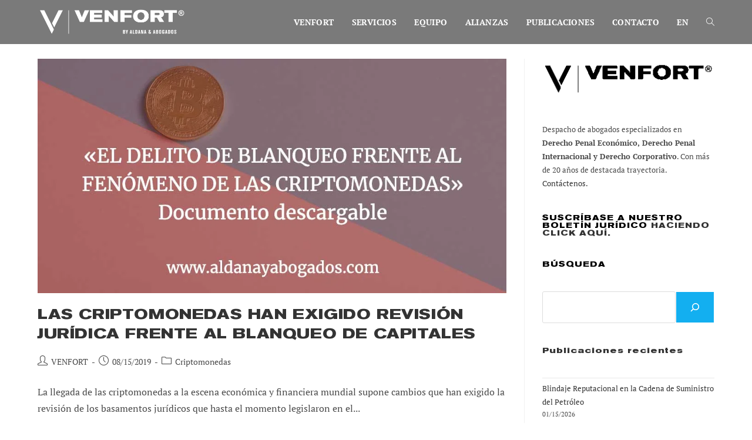

--- FILE ---
content_type: text/html; charset=UTF-8
request_url: https://venfort.com/es/tag/blanqueo-de-capitales/
body_size: 49134
content:
<!DOCTYPE html><html class="html" lang="es-ES"><head><meta charset="UTF-8"><link rel="profile" href="https://gmpg.org/xfn/11"><meta name='robots' content='index, follow, max-image-preview:large, max-snippet:-1, max-video-preview:-1' /> <script id="cookieyes" type="litespeed/javascript" data-src="https://cdn-cookieyes.com/client_data/c27793e13b472370eac4a7f4/script.js"></script><meta name="viewport" content="width=device-width, initial-scale=1"><title>Blanqueo de Capitales archivos - Venfort</title><link rel="canonical" href="https://venfort.com/es/tag/blanqueo-de-capitales/" /><meta property="og:locale" content="es_ES" /><meta property="og:type" content="article" /><meta property="og:title" content="Blanqueo de Capitales archivos - Venfort" /><meta property="og:url" content="https://venfort.com/es/tag/blanqueo-de-capitales/" /><meta property="og:site_name" content="Venfort" /><meta property="og:image" content="https://venfort.com/wp-content/uploads/Isotipo_Venfort_300x300.png" /><meta property="og:image:width" content="300" /><meta property="og:image:height" content="300" /><meta property="og:image:type" content="image/png" /><meta name="twitter:card" content="summary_large_image" /><meta name="twitter:site" content="@aldanayabogados" /> <script type="application/ld+json" class="yoast-schema-graph">{"@context":"https://schema.org","@graph":[{"@type":"CollectionPage","@id":"https://venfort.com/tag/blanqueo-de-capitales/","url":"https://venfort.com/tag/blanqueo-de-capitales/","name":"Blanqueo de Capitales archivos - Venfort","isPartOf":{"@id":"https://venfort.com/#website"},"primaryImageOfPage":{"@id":"https://venfort.com/tag/blanqueo-de-capitales/#primaryimage"},"image":{"@id":"https://venfort.com/tag/blanqueo-de-capitales/#primaryimage"},"thumbnailUrl":"https://venfort.com/wp-content/uploads/2019/08/blanqueo-de-capitales.jpg","breadcrumb":{"@id":"https://venfort.com/tag/blanqueo-de-capitales/#breadcrumb"},"inLanguage":"es"},{"@type":"ImageObject","inLanguage":"es","@id":"https://venfort.com/tag/blanqueo-de-capitales/#primaryimage","url":"https://venfort.com/wp-content/uploads/2019/08/blanqueo-de-capitales.jpg","contentUrl":"https://venfort.com/wp-content/uploads/2019/08/blanqueo-de-capitales.jpg","width":1024,"height":512},{"@type":"BreadcrumbList","@id":"https://venfort.com/tag/blanqueo-de-capitales/#breadcrumb","itemListElement":[{"@type":"ListItem","position":1,"name":"Portada","item":"https://venfort.com/es/"},{"@type":"ListItem","position":2,"name":"Blanqueo de Capitales"}]},{"@type":"WebSite","@id":"https://venfort.com/#website","url":"https://venfort.com/","name":"Venfort","description":"Firma de Abogados | Derecho Penal Económico, Derecho Penal Internacional, Derecho de Empresas, Derecho Financiero, Derecho Administrativo, Derecho Civil y Sucesiones Internacionales","publisher":{"@id":"https://venfort.com/#organization"},"alternateName":"VENFORT","potentialAction":[{"@type":"SearchAction","target":{"@type":"EntryPoint","urlTemplate":"https://venfort.com/?s={search_term_string}"},"query-input":{"@type":"PropertyValueSpecification","valueRequired":true,"valueName":"search_term_string"}}],"inLanguage":"es"},{"@type":"Organization","@id":"https://venfort.com/#organization","name":"Venfort Abogados","alternateName":"VENFORT","url":"https://venfort.com/","logo":{"@type":"ImageObject","inLanguage":"es","@id":"https://venfort.com/#/schema/logo/image/","url":"https://venfort.com/wp-content/uploads/2025/09/Logo_Venfort_Horizontal_Blanco.png","contentUrl":"https://venfort.com/wp-content/uploads/2025/09/Logo_Venfort_Horizontal_Blanco.png","width":1000,"height":237,"caption":"Venfort Abogados"},"image":{"@id":"https://venfort.com/#/schema/logo/image/"},"sameAs":["https://www.facebook.com/aldanayabogados","https://x.com/aldanayabogados"]}]}</script> <link rel='dns-prefetch' href='//www.googletagmanager.com' /><link rel="alternate" type="application/rss+xml" title="Venfort &raquo; Feed" href="https://venfort.com/es/feed/" /><link rel="alternate" type="application/rss+xml" title="Venfort &raquo; Feed de los comentarios" href="https://venfort.com/es/comments/feed/" /><link rel="alternate" type="application/rss+xml" title="Venfort &raquo; Etiqueta Blanqueo de Capitales del feed" href="https://venfort.com/es/tag/blanqueo-de-capitales/feed/" /><link data-optimized="2" rel="stylesheet" href="https://venfort.com/wp-content/litespeed/css/f66458bc22f36313ccee898467c7bcc4.css?ver=493cf" /> <script src="https://venfort.com/wp-includes/js/jquery/jquery.min.js?ver=3.7.1" id="jquery-core-js"></script> <script type="litespeed/javascript" data-src="https://venfort.com/wp-includes/js/jquery/jquery-migrate.min.js?ver=3.4.1" id="jquery-migrate-js"></script> <script id="trp-language-cookie-js-extra" type="litespeed/javascript">var trp_language_cookie_data={"abs_home":"https://venfort.com","url_slugs":{"es_ES":"es","en_US":"en"},"cookie_name":"trp_language","cookie_age":"30","cookie_path":"/","default_language":"es_ES","publish_languages":["es_ES","en_US"],"trp_ald_ajax_url":"https://venfort.com/wp-content/plugins/translatepress-business/add-ons-pro/automatic-language-detection/includes/trp-ald-ajax.php","detection_method":"browser-ip","popup_option":"popup","popup_type":"hello_bar","popup_textarea":"We've detected you might be speaking a different language. Do you want to change to:","popup_textarea_change_button":"Change Language","popup_textarea_close_button":"Close and do not switch language","iso_codes":{"es_ES":"es","en_US":"en"},"language_urls":{"es_ES":"https://venfort.com/es/tag/blanqueo-de-capitales/","en_US":"https://venfort.com/en/tag/money-laundering-2/"},"english_name":{"es_ES":"Espa\u00f1ol","en_US":"English"},"is_iphone_user_check":""}</script> <script type="litespeed/javascript" data-src="https://venfort.com/wp-content/plugins/translatepress-business/add-ons-pro/automatic-language-detection/assets/js/trp-language-cookie.js?ver=1.1.1" id="trp-language-cookie-js"></script> 
 <script type="litespeed/javascript" data-src="https://www.googletagmanager.com/gtag/js?id=GT-TX96SCG" id="google_gtagjs-js"></script> <script id="google_gtagjs-js-after" type="litespeed/javascript">window.dataLayer=window.dataLayer||[];function gtag(){dataLayer.push(arguments)}
gtag("set","linker",{"domains":["venfort.com"]});gtag("js",new Date());gtag("set","developer_id.dZTNiMT",!0);gtag("config","GT-TX96SCG")</script> <link rel="https://api.w.org/" href="https://venfort.com/es/wp-json/" /><link rel="alternate" title="JSON" type="application/json" href="https://venfort.com/es/wp-json/wp/v2/tags/291" /><link rel="EditURI" type="application/rsd+xml" title="RSD" href="https://venfort.com/xmlrpc.php?rsd" /><meta name="generator" content="Site Kit by Google 1.170.0" /><link rel="alternate" hreflang="es-ES" href="https://venfort.com/es/tag/blanqueo-de-capitales/"/><link rel="alternate" hreflang="en-US" href="https://venfort.com/en/tag/money-laundering-2/"/><link rel="alternate" hreflang="es" href="https://venfort.com/es/tag/blanqueo-de-capitales/"/><link rel="alternate" hreflang="en" href="https://venfort.com/en/tag/money-laundering-2/"/><meta name="generator" content="Elementor 3.34.2; features: additional_custom_breakpoints; settings: css_print_method-external, google_font-enabled, font_display-swap"><link rel="icon" href="https://venfort.com/wp-content/uploads/2020/05/cropped-icon-venfort-32x32.png" sizes="32x32" /><link rel="icon" href="https://venfort.com/wp-content/uploads/2020/05/cropped-icon-venfort-192x192.png" sizes="192x192" /><link rel="apple-touch-icon" href="https://venfort.com/wp-content/uploads/2020/05/cropped-icon-venfort-180x180.png" /><meta name="msapplication-TileImage" content="https://venfort.com/wp-content/uploads/2020/05/cropped-icon-venfort-270x270.png" /></head><body class="archive tag tag-blanqueo-de-capitales tag-291 wp-custom-logo wp-embed-responsive wp-theme-oceanwp translatepress-es_ES oceanwp-theme fullscreen-mobile has-transparent-header no-header-border has-sidebar content-right-sidebar page-header-disabled has-breadcrumbs has-fixed-footer has-parallax-footer elementor-default elementor-kit-100" itemscope="itemscope" itemtype="https://schema.org/Blog"><div id="outer-wrap" class="site clr"><a class="skip-link screen-reader-text" href="#main">Saltar al contenido</a><div id="wrap" class="clr"><div id="transparent-header-wrap" class="clr"><header id="site-header" class="transparent-header effect-one clr" data-height="75" itemscope="itemscope" itemtype="https://schema.org/WPHeader" role="banner"><div id="site-header-inner" class="clr container"><div id="site-logo" class="clr has-responsive-logo" itemscope itemtype="https://schema.org/Brand" ><div id="site-logo-inner" class="clr"><a href="https://venfort.com/es/" class="custom-logo-link" rel="home"><img data-lazyloaded="1" src="[data-uri]" width="1000" height="237" data-src="https://venfort.com/wp-content/uploads/2025/09/Logo_Venfort_Horizontal_Blanco.png" class="custom-logo" alt="Logo Venfort 2025 Marca Registrada" decoding="async" data-srcset="https://venfort.com/wp-content/uploads/2025/09/Logo_Venfort_Horizontal_Blanco.png 1000w, https://venfort.com/wp-content/uploads/2025/09/Logo_Venfort_Horizontal_Blanco-300x71.png 300w, https://venfort.com/wp-content/uploads/2025/09/Logo_Venfort_Horizontal_Blanco-150x36.png 150w, https://venfort.com/wp-content/uploads/2025/09/Logo_Venfort_Horizontal_Blanco-768x182.png 768w, https://venfort.com/wp-content/uploads/2025/09/Logo_Venfort_Horizontal_Blanco-18x4.png 18w" data-sizes="(max-width: 1000px) 100vw, 1000px" /><noscript><img width="1000" height="237" src="https://venfort.com/wp-content/uploads/2025/09/Logo_Venfort_Horizontal_Blanco.png" class="custom-logo" alt="Logo Venfort 2025 Marca Registrada" decoding="async" srcset="https://venfort.com/wp-content/uploads/2025/09/Logo_Venfort_Horizontal_Blanco.png 1000w, https://venfort.com/wp-content/uploads/2025/09/Logo_Venfort_Horizontal_Blanco-300x71.png 300w, https://venfort.com/wp-content/uploads/2025/09/Logo_Venfort_Horizontal_Blanco-150x36.png 150w, https://venfort.com/wp-content/uploads/2025/09/Logo_Venfort_Horizontal_Blanco-768x182.png 768w, https://venfort.com/wp-content/uploads/2025/09/Logo_Venfort_Horizontal_Blanco-18x4.png 18w" sizes="(max-width: 1000px) 100vw, 1000px" /></noscript></a><a href="https://venfort.com/es/" class="responsive-logo-link" rel="home"><img data-lazyloaded="1" src="[data-uri]" data-src="http://venfort.com/wp-content/uploads/Logo_Venfort_Horizontal_Blanco.png" class="responsive-logo" width="" height="" alt="" /><noscript><img src="http://venfort.com/wp-content/uploads/Logo_Venfort_Horizontal_Blanco.png" class="responsive-logo" width="" height="" alt="" /></noscript></a></div></div><div id="site-navigation-wrap" class="clr"><nav id="site-navigation" class="navigation main-navigation clr" itemscope="itemscope" itemtype="https://schema.org/SiteNavigationElement" role="navigation" ><ul id="menu-main-menu" class="main-menu dropdown-menu sf-menu"><li id="menu-item-2900" class="menu-item menu-item-type-post_type menu-item-object-page menu-item-2900"><a href="https://venfort.com/es/historia/" class="menu-link"><span class="text-wrap">VENFORT</span></a></li><li id="menu-item-2902" class="menu-item menu-item-type-post_type menu-item-object-page menu-item-2902"><a href="https://venfort.com/es/servicios/" class="menu-link"><span class="text-wrap">SERVICIOS</span></a></li><li id="menu-item-2903" class="menu-item menu-item-type-post_type menu-item-object-page menu-item-2903"><a href="https://venfort.com/es/equipo/" class="menu-link"><span class="text-wrap">EQUIPO</span></a></li><li id="menu-item-2904" class="menu-item menu-item-type-post_type menu-item-object-page menu-item-2904"><a href="https://venfort.com/es/nuestras-alianzas/" class="menu-link"><span class="text-wrap">ALIANZAS</span></a></li><li id="menu-item-2898" class="menu-item menu-item-type-post_type menu-item-object-page current_page_parent menu-item-2898"><a href="https://venfort.com/es/publicaciones/" class="menu-link"><span class="text-wrap">PUBLICACIONES</span></a></li><li id="menu-item-2905" class="menu-item menu-item-type-post_type menu-item-object-page menu-item-2905"><a href="https://venfort.com/es/contacto/" class="menu-link"><span class="text-wrap">CONTACTO</span></a></li><li id="menu-item-2910" class="trp-language-switcher-container menu-item menu-item-type-post_type menu-item-object-language_switcher menu-item-2910"><a href="https://venfort.com/en/tag/money-laundering-2/" class="menu-link"><span class="text-wrap"><span data-no-translation><span class="trp-ls-language-name">EN</span></span></span></a></li><li class="search-toggle-li" ><a href="https://venfort.com/es/#" class="site-search-toggle search-dropdown-toggle"><span class="screen-reader-text">Alternar búsqueda de la web</span><i class=" icon-magnifier" aria-hidden="true" role="img"></i></a></li></ul><div id="searchform-dropdown" class="header-searchform-wrap clr" ><form aria-label="Buscar en esta web" role="search" method="get" class="searchform" action="https://venfort.com/es/">
<input aria-label="Insertar la consulta de búsqueda" type="search" id="ocean-search-form-1" class="field" autocomplete="off" placeholder="Buscar" name="s"></form></div></nav></div><div class="oceanwp-mobile-menu-icon clr mobile-right">
<a href="https://venfort.com/es/#mobile-menu-toggle" class="mobile-menu"  aria-label="Menú en móvil">
<i class="fa fa-bars" aria-hidden="true"></i>
<span class="oceanwp-text">Menú</span>
<span class="oceanwp-close-text">Cerrar</span>
</a></div></div></header></div><main id="main" class="site-main clr"  role="main"><div id="content-wrap" class="container clr"><div id="primary" class="content-area clr"><div id="content" class="site-content clr"><div id="blog-entries" class="entries clr tablet-col tablet-2-col mobile-col mobile-1-col"><article id="post-2568" class="blog-entry clr large-entry post-2568 post type-post status-publish format-standard has-post-thumbnail hentry category-criptomonedas tag-blanqueo-de-capitales tag-criptoactivos tag-criptomonedas entry has-media"><div class="blog-entry-inner clr"><div class="thumbnail"><a href="https://venfort.com/es/criptomonedas-revision-blanqueo-de-capitales/" class="thumbnail-link"><img data-lazyloaded="1" src="[data-uri]" width="1024" height="512" data-src="https://venfort.com/wp-content/uploads/2019/08/blanqueo-de-capitales.jpg" class="attachment-full size-full wp-post-image" alt="Lee más sobre el artículo Las criptomonedas han exigido revisión jurídica frente al blanqueo de capitales" itemprop="image" decoding="async" data-srcset="https://venfort.com/wp-content/uploads/2019/08/blanqueo-de-capitales.jpg 1024w, https://venfort.com/wp-content/uploads/2019/08/blanqueo-de-capitales-300x150.jpg 300w, https://venfort.com/wp-content/uploads/2019/08/blanqueo-de-capitales-150x75.jpg 150w, https://venfort.com/wp-content/uploads/2019/08/blanqueo-de-capitales-768x384.jpg 768w" data-sizes="(max-width: 1024px) 100vw, 1024px" /><noscript><img width="1024" height="512" src="https://venfort.com/wp-content/uploads/2019/08/blanqueo-de-capitales.jpg" class="attachment-full size-full wp-post-image" alt="Lee más sobre el artículo Las criptomonedas han exigido revisión jurídica frente al blanqueo de capitales" itemprop="image" decoding="async" srcset="https://venfort.com/wp-content/uploads/2019/08/blanqueo-de-capitales.jpg 1024w, https://venfort.com/wp-content/uploads/2019/08/blanqueo-de-capitales-300x150.jpg 300w, https://venfort.com/wp-content/uploads/2019/08/blanqueo-de-capitales-150x75.jpg 150w, https://venfort.com/wp-content/uploads/2019/08/blanqueo-de-capitales-768x384.jpg 768w" sizes="(max-width: 1024px) 100vw, 1024px" /></noscript>			<span class="overlay"></span>
</a></div><header class="blog-entry-header clr"><h2 class="blog-entry-title entry-title">
<a href="https://venfort.com/es/criptomonedas-revision-blanqueo-de-capitales/"  rel="bookmark">Las criptomonedas han exigido revisión jurídica frente al blanqueo de capitales</a></h2></header><ul class="meta obem-default clr" aria-label="Detalles de la entrada:"><li class="meta-author" itemprop="name"><span class="screen-reader-text">Autor de la entrada:</span><i class=" icon-user" aria-hidden="true" role="img"></i><a href="https://venfort.com/es/author/venfortadmin/" title="Entradas de VENFORT" rel="author"  itemprop="author" itemscope="itemscope" itemtype="https://schema.org/Person">VENFORT</a></li><li class="meta-date" itemprop="datePublished"><span class="screen-reader-text">Publicación de la entrada:</span><i class=" icon-clock" aria-hidden="true" role="img"></i>08/15/2019</li><li class="meta-cat"><span class="screen-reader-text">Categoría de la entrada:</span><i class=" icon-folder" aria-hidden="true" role="img"></i><a href="https://venfort.com/es/category/criptomonedas/" rel="category tag">Criptomonedas</a></li></ul><div class="blog-entry-summary clr" itemprop="text"><p>
La llegada de las criptomonedas a la escena económica y financiera mundial supone cambios que han exigido la revisión de los basamentos jurídicos que hasta el momento legislaron en el...</p></div><div class="blog-entry-readmore clr">
<a href="https://venfort.com/es/criptomonedas-revision-blanqueo-de-capitales/"
>
Continuar leyendo<span class="screen-reader-text">Las criptomonedas han exigido revisión jurídica frente al blanqueo de capitales</span><i class=" fa fa-angle-right" aria-hidden="true" role="img"></i></a></div></div></article></div></div></div><aside id="right-sidebar" class="sidebar-container widget-area sidebar-primary" itemscope="itemscope" itemtype="https://schema.org/WPSideBar" role="complementary" aria-label="Barra lateral principal"><div id="right-sidebar-inner" class="clr"><div id="media_image-2" class="sidebar-box widget_media_image clr"><a href="https://venfort.com/"><img data-lazyloaded="1" src="[data-uri]" loading="lazy" width="300" height="71" data-src="https://venfort.com/wp-content/uploads/2025/09/Venfort_Logo_Version_Horizontal_Negro-300x71.png" class="image wp-image-3989  attachment-medium size-medium" alt="Logo Venfort Negro" style="max-width: 100%; height: auto;" decoding="async" data-srcset="https://venfort.com/wp-content/uploads/2025/09/Venfort_Logo_Version_Horizontal_Negro-300x71.png 300w, https://venfort.com/wp-content/uploads/2025/09/Venfort_Logo_Version_Horizontal_Negro-150x36.png 150w, https://venfort.com/wp-content/uploads/2025/09/Venfort_Logo_Version_Horizontal_Negro-768x182.png 768w, https://venfort.com/wp-content/uploads/2025/09/Venfort_Logo_Version_Horizontal_Negro-18x4.png 18w, https://venfort.com/wp-content/uploads/2025/09/Venfort_Logo_Version_Horizontal_Negro.png 1000w" data-sizes="(max-width: 300px) 100vw, 300px" /><noscript><img loading="lazy" width="300" height="71" src="https://venfort.com/wp-content/uploads/2025/09/Venfort_Logo_Version_Horizontal_Negro-300x71.png" class="image wp-image-3989  attachment-medium size-medium" alt="Logo Venfort Negro" style="max-width: 100%; height: auto;" decoding="async" srcset="https://venfort.com/wp-content/uploads/2025/09/Venfort_Logo_Version_Horizontal_Negro-300x71.png 300w, https://venfort.com/wp-content/uploads/2025/09/Venfort_Logo_Version_Horizontal_Negro-150x36.png 150w, https://venfort.com/wp-content/uploads/2025/09/Venfort_Logo_Version_Horizontal_Negro-768x182.png 768w, https://venfort.com/wp-content/uploads/2025/09/Venfort_Logo_Version_Horizontal_Negro-18x4.png 18w, https://venfort.com/wp-content/uploads/2025/09/Venfort_Logo_Version_Horizontal_Negro.png 1000w" sizes="(max-width: 300px) 100vw, 300px" /></noscript></a></div><div id="text-4" class="sidebar-box widget_text clr"><div class="textwidget"><p>Despacho de abogados especializados en <strong>Derecho Penal Económico, Derecho Penal Internacional y Derecho Corporativo</strong>. Con más de 20 años de destacada trayectoria.<br />
<a href="http://venfort.com/contact/">Contáctenos.</a></p></div></div><div id="block-39" class="sidebar-box widget_block clr"><h2 class="wp-block-heading">Suscríbase a nuestro Boletín Jurídico <a href="http://eepurl.com/iEQR4w" target="_blank" rel="noreferrer noopener">haciendo click aquí</a>.</h2></div><div id="block-36" class="sidebar-box widget_block clr"><h2 class="wp-block-heading">Búsqueda</h2></div><div id="block-35" class="sidebar-box widget_block widget_search clr"><form role="search" method="get" action="https://venfort.com/es/" class="wp-block-search__button-inside wp-block-search__icon-button wp-block-search"    ><label class="wp-block-search__label screen-reader-text" for="wp-block-search__input-2" >Buscar</label><div class="wp-block-search__inside-wrapper"  style="width: 100%"><input class="wp-block-search__input" id="wp-block-search__input-2" placeholder="" value="" type="search" name="s" required /><button aria-label="Buscar" class="wp-block-search__button has-icon wp-element-button" type="submit" ><svg class="search-icon" viewBox="0 0 24 24" width="24" height="24">
<path d="M13 5c-3.3 0-6 2.7-6 6 0 1.4.5 2.7 1.3 3.7l-3.8 3.8 1.1 1.1 3.8-3.8c1 .8 2.3 1.3 3.7 1.3 3.3 0 6-2.7 6-6S16.3 5 13 5zm0 10.5c-2.5 0-4.5-2-4.5-4.5s2-4.5 4.5-4.5 4.5 2 4.5 4.5-2 4.5-4.5 4.5z"></path>
</svg></button></div></form></div><div id="block-34" class="sidebar-box widget_block clr"><h3 class="wp-block-heading">Publicaciones recientes</h3></div><div id="block-33" class="sidebar-box widget_block widget_recent_entries clr"><ul class="wp-block-latest-posts__list has-dates wp-block-latest-posts"><li><a class="wp-block-latest-posts__post-title" href="https://venfort.com/es/blindaje-reputacional-en-la-cadena-de-suministro-petrolera/">Blindaje Reputacional en la Cadena de Suministro del Petróleo</a><time datetime="2026-01-15T12:34:38-04:00" class="wp-block-latest-posts__post-date">01/15/2026</time></li><li><a class="wp-block-latest-posts__post-title" href="https://venfort.com/es/consideraciones-sobre-la-mitigacion-de-riesgo-de-fraude-en-la-industria-petrolera/">Consideraciones sobre la mitigación de riesgo de fraude y de conductas irregulares en la industria petrolera</a><time datetime="2026-01-08T14:57:31-04:00" class="wp-block-latest-posts__post-date">01/08/2026</time></li><li><a class="wp-block-latest-posts__post-title" href="https://venfort.com/es/presuncion-de-inocencia-y-libertad-provisional-ante-la-corte-penal-internacional/">Presunción de inocencia y libertad provisional ante la Corte Penal Internacional: fundamentos, práctica reciente y garantías del debido proceso</a><time datetime="2025-12-24T13:29:01-04:00" class="wp-block-latest-posts__post-date">12/24/2025</time></li><li><a class="wp-block-latest-posts__post-title" href="https://venfort.com/es/nuevas-directrices-de-interpol-2025-reforma-de-los-procedimientos-ante-la-ccf/">Nuevas Directrices de INTERPOL 2025: Reforma de los Procedimientos ante la CCF</a><time datetime="2025-12-18T13:16:35-04:00" class="wp-block-latest-posts__post-date">12/18/2025</time></li><li><a class="wp-block-latest-posts__post-title" href="https://venfort.com/es/nueva-politica-de-la-cpi-sobre-ciberdelitos/">La nueva Política de la CPI sobre Ciberdelitos: Retos Jurídicos y la Asesoría Especializada de Venfort Abogados</a><time datetime="2025-12-11T15:08:27-04:00" class="wp-block-latest-posts__post-date">12/11/2025</time></li></ul></div><div id="block-28" class="sidebar-box widget_block clr"><h3 class="wp-block-heading">Temas</h3></div><div id="block-37" class="sidebar-box widget_block clr"><ul class="wp-block-list"><li>Derecho Penal Económico</li><li>Derecho Penal Internacional</li><li>Derecho Corporativo</li><li>Herencias Internacionales</li></ul></div><div id="block-32" class="sidebar-box widget_block clr"><h3 class="wp-block-heading">Archivo de publicaciones</h3></div><div id="block-31" class="sidebar-box widget_block widget_archive clr"><div class="wp-block-archives-dropdown wp-block-archives"><label for="wp-block-archives-3" class="wp-block-archives__label screen-reader-text">Archivos</label>
<select id="wp-block-archives-3" name="archive-dropdown"><option value="">Seleccionar año</option><option value='https://venfort.com/es/2026/'> 2026 &nbsp;(2)</option><option value='https://venfort.com/es/2025/'> 2025 &nbsp;(50)</option><option value='https://venfort.com/es/2024/'> 2024 &nbsp;(47)</option><option value='https://venfort.com/es/2023/'> 2023 &nbsp;(31)</option><option value='https://venfort.com/es/2022/'> 2022 &nbsp;(48)</option><option value='https://venfort.com/es/2021/'> 2021 &nbsp;(39)</option><option value='https://venfort.com/es/2020/'> 2020 &nbsp;(51)</option><option value='https://venfort.com/es/2019/'> 2019 &nbsp;(52)</option><option value='https://venfort.com/es/2018/'> 2018 &nbsp;(48)</option><option value='https://venfort.com/es/2017/'> 2017 &nbsp;(33)</option>
</select><script type="litespeed/javascript">(([dropdownId,homeUrl])=>{const dropdown=document.getElementById(dropdownId);function onSelectChange(){setTimeout(()=>{if('escape'===dropdown.dataset.lastkey){return}
if(dropdown.value){location.href=dropdown.value}},250)}
function onKeyUp(event){if('Escape'===event.key){dropdown.dataset.lastkey='escape'}else{delete dropdown.dataset.lastkey}}
function onClick(){delete dropdown.dataset.lastkey}
dropdown.addEventListener('keyup',onKeyUp);dropdown.addEventListener('click',onClick);dropdown.addEventListener('change',onSelectChange)})(["wp-block-archives-3","https://venfort.com/es"])</script> </div></div></div></aside></div></main><footer id="footer" class="site-footer parallax-footer" itemscope="itemscope" itemtype="https://schema.org/WPFooter" role="contentinfo"><div id="footer-inner" class="clr"><div id="footer-widgets" class="oceanwp-row clr tablet-2-col mobile-1-col"><div class="footer-widgets-inner container"><div class="footer-box span_1_of_4 col col-1"><div id="block-23" class="footer-widget widget_block widget_media_image clr"><figure class="wp-block-image size-full is-resized"><img data-lazyloaded="1" src="[data-uri]" fetchpriority="high" fetchpriority="high" decoding="async" width="485" height="492" data-src="https://venfort.com/wp-content/uploads/2025/09/Logo_Venfort_Abogados_Isotipo_Blanco_Small.png" alt="" class="wp-image-3984" style="width:198px;height:auto" data-srcset="https://venfort.com/wp-content/uploads/2025/09/Logo_Venfort_Abogados_Isotipo_Blanco_Small.png 485w, https://venfort.com/wp-content/uploads/2025/09/Logo_Venfort_Abogados_Isotipo_Blanco_Small-296x300.png 296w, https://venfort.com/wp-content/uploads/2025/09/Logo_Venfort_Abogados_Isotipo_Blanco_Small-148x150.png 148w, https://venfort.com/wp-content/uploads/2025/09/Logo_Venfort_Abogados_Isotipo_Blanco_Small-12x12.png 12w" data-sizes="(max-width: 485px) 100vw, 485px" /><noscript><img fetchpriority="high" fetchpriority="high" decoding="async" width="485" height="492" src="https://venfort.com/wp-content/uploads/2025/09/Logo_Venfort_Abogados_Isotipo_Blanco_Small.png" alt="" class="wp-image-3984" style="width:198px;height:auto" srcset="https://venfort.com/wp-content/uploads/2025/09/Logo_Venfort_Abogados_Isotipo_Blanco_Small.png 485w, https://venfort.com/wp-content/uploads/2025/09/Logo_Venfort_Abogados_Isotipo_Blanco_Small-296x300.png 296w, https://venfort.com/wp-content/uploads/2025/09/Logo_Venfort_Abogados_Isotipo_Blanco_Small-148x150.png 148w, https://venfort.com/wp-content/uploads/2025/09/Logo_Venfort_Abogados_Isotipo_Blanco_Small-12x12.png 12w" sizes="(max-width: 485px) 100vw, 485px" /></noscript></figure></div></div><div class="footer-box span_1_of_4 col col-2"><div id="block-21" class="footer-widget widget_block clr"><h2 class="wp-block-heading has-white-color has-text-color">Oficina Venezuela</h2></div><div id="block-24" class="footer-widget widget_block widget_text clr"><p>Avenida Luis Roche de Altamira, edificio Helena, oficina 16, Caracas, Venezuela. Código postal 1060. <strong>Teléfonos:</strong> +582122839390 | +582122854535</p></div></div><div class="footer-box span_1_of_4 col col-3 "><div id="block-19" class="footer-widget widget_block clr"><h2 class="wp-block-heading has-white-color has-text-color">Oficina España</h2></div><div id="block-25" class="footer-widget widget_block widget_text clr"><p>Paseo de la Castellana 93, planta 2, oficina 242, Madrid 28046, España. <strong>Teléfono:</strong>  +34614335889</p></div></div><div class="footer-box span_1_of_4 col col-4"><div id="block-15" class="footer-widget widget_block clr"><h2 class="wp-block-heading has-white-color has-text-color">Redes Sociales</h2></div><div id="block-16" class="footer-widget widget_block clr"><ul class="wp-block-list"><li><a href="https://www.linkedin.com/company/venfort-aldana-abogados" target="_blank" rel="noreferrer noopener">LinkedIn</a></li><li><a href="https://twitter.com/Venfortabogados" target="_blank" rel="noreferrer noopener">X (Twitter)</a></li><li><a href="https://www.instagram.com/venfortabogados" data-type="URL" data-id="https://www.instagram.com/aldanayabogados/" target="_blank" rel="noreferrer noopener">Instagram</a></li><li><a href="https://www.facebook.com/venfortyabogados" target="_blank" rel="noreferrer noopener">Facebook</a></li></ul></div></div></div></div><div id="footer-bottom" class="clr no-footer-nav"><div id="footer-bottom-inner" class="container clr"><div id="copyright" class="clr" role="contentinfo">
VENFORT® 2026<hr style="border-top: 0px none" />
<a href="http://venfort.com/privacidad/">Política de privacidad</a> | <a href="http://venfort.com/politica-de-cookies/">Política de cookies</a></div></div></div></div></footer></div></div><a aria-label="Hacer scroll a la parte superior de la página" href="#" id="scroll-top" class="scroll-top-right"><i class=" icon-arrow-up" aria-hidden="true" role="img"></i></a><div id="mobile-fullscreen" class="clr" ><div id="mobile-fullscreen-inner" class="clr"><a href="https://venfort.com/es/#mobile-fullscreen-menu" class="close" aria-label="Cerrar el menú móvil" ><div class="close-icon-wrap"><div class="close-icon-inner"></div></div>
</a><nav class="clr" itemscope="itemscope" itemtype="https://schema.org/SiteNavigationElement" role="navigation"><ul id="menu-main-menu-1" class="fs-dropdown-menu"><li class="menu-item menu-item-type-post_type menu-item-object-page menu-item-2900"><a href="https://venfort.com/es/historia/">VENFORT</a></li><li class="menu-item menu-item-type-post_type menu-item-object-page menu-item-2902"><a href="https://venfort.com/es/servicios/">SERVICIOS</a></li><li class="menu-item menu-item-type-post_type menu-item-object-page menu-item-2903"><a href="https://venfort.com/es/equipo/">EQUIPO</a></li><li class="menu-item menu-item-type-post_type menu-item-object-page menu-item-2904"><a href="https://venfort.com/es/nuestras-alianzas/">ALIANZAS</a></li><li class="menu-item menu-item-type-post_type menu-item-object-page current_page_parent menu-item-2898"><a href="https://venfort.com/es/publicaciones/">PUBLICACIONES</a></li><li class="menu-item menu-item-type-post_type menu-item-object-page menu-item-2905"><a href="https://venfort.com/es/contacto/">CONTACTO</a></li><li class="trp-language-switcher-container menu-item menu-item-type-post_type menu-item-object-language_switcher menu-item-2910"><a href="https://venfort.com/en/tag/money-laundering-2/"><span data-no-translation><span class="trp-ls-language-name">EN</span></span></a></li><li class="search-toggle-li" ><a href="https://venfort.com/es/#" class="site-search-toggle search-dropdown-toggle"><span class="screen-reader-text">Alternar búsqueda de la web</span><i class=" icon-magnifier" aria-hidden="true" role="img"></i></a></li></ul></nav></div></div><template id="tp-language" data-tp-language="es_ES"></template><script type="speculationrules">{"prefetch":[{"source":"document","where":{"and":[{"href_matches":"/es/*"},{"not":{"href_matches":["/wp-*.php","/wp-admin/*","/wp-content/uploads/*","/wp-content/*","/wp-content/plugins/*","/wp-content/themes/oceanwp/*","/es/*\\?(.+)"]}},{"not":{"selector_matches":"a[rel~=\"nofollow\"]"}},{"not":{"selector_matches":".no-prefetch, .no-prefetch a"}}]},"eagerness":"conservative"}]}</script> <div class="trp_model_container" id="trp_ald_modal_container" style="display: none" data-no-dynamic-translation data-no-translation><div class="trp_ald_modal" id="trp_ald_modal_popup"><div id="trp_ald_popup_text">
We've detected you might be speaking a different language. Do you want to change to:</div><div class="trp_ald_select_and_button"><div class="trp_ald_ls_container"><div class="trp-language-switcher trp-language-switcher-container"  id="trp_ald_popup_select_container" data-no-translation ><div class="trp-ls-shortcode-current-language" id="es_ES" special-selector="trp_ald_popup_current_language" data-trp-ald-selected-language= "es_ES">
ES</div><div class="trp-ls-shortcode-language"><div class="trp-ald-popup-select" id="es_ES" data-trp-ald-selected-language = "es_ES">
ES</div><div class="trp-ald-popup-select" id="en_US" data-trp-ald-selected-language = "en_US">
EN</div></div></div></div><div class="trp_ald_button">
<a href="https://venfort.com"
id="trp_ald_popup_change_language">
Change Language                </a></div></div>
<a id="trp_ald_x_button_and_textarea" href="#">
<span id="trp_ald_x_button" title="Close and do not switch language"></span>
<span id="trp_ald_x_button_textarea" title="Close and do not switch language">
Close and do not switch language            </span>
</a></div></div>
<template id="trp_ald_no_text_popup_template"><div id="trp_no_text_popup_wrap"><div id="trp_no_text_popup" class="trp_ald_no_text_popup" data-no-dynamic-translation data-no-translation><div id="trp_ald_not_text_popup_ls_and_button"><div id="trp_ald_no_text_popup_div">
<span id="trp_ald_no_text_popup_text">
We've detected you might be speaking a different language. Do you want to change to:                    </span></div><div class="trp_ald_ls_container"><div class="trp-language-switcher trp-language-switcher-container" id="trp_ald_no_text_select"
data-no-translation ><div class="trp-ls-shortcode-current-language" id="es_ES"
special-selector="trp_ald_popup_current_language" data-trp-ald-selected-language="es_ES">
ES</div><div class="trp-ls-shortcode-language" id="trp_ald_no_text_popup_select_container"><div class="trp-ald-popup-select" id="es_ES"
data-trp-ald-selected-language= es_ES>
ES</div><div class="trp-ald-popup-select" id="en_US"
data-trp-ald-selected-language="en_US">
EN</div></div></div></div><div class="trp_ald_change_language_div">
<a href="https://venfort.com" id="trp_ald_no_text_popup_change_language">
Change Language                    </a></div></div><div id="trp_ald_no_text_popup_x">
<button id="trp_close"></button></div></div></div>
</template><div
id="pum-3163"
role="dialog"
aria-modal="false"
aria-labelledby="pum_popup_title_3163"
class="pum pum-overlay pum-theme-3154 pum-theme-tema-por-defecto popmake-overlay auto_open click_open"
data-popmake="{&quot;id&quot;:3163,&quot;slug&quot;:&quot;popup-suscripcion-al-boletin&quot;,&quot;theme_id&quot;:3154,&quot;cookies&quot;:[{&quot;event&quot;:&quot;on_popup_close&quot;,&quot;settings&quot;:{&quot;name&quot;:&quot;pum-3163&quot;,&quot;key&quot;:&quot;&quot;,&quot;session&quot;:null,&quot;path&quot;:true,&quot;time&quot;:&quot;1 week&quot;}}],&quot;triggers&quot;:[{&quot;type&quot;:&quot;auto_open&quot;,&quot;settings&quot;:{&quot;cookie_name&quot;:[&quot;pum-3163&quot;],&quot;delay&quot;:&quot;7000&quot;}},{&quot;type&quot;:&quot;click_open&quot;,&quot;settings&quot;:{&quot;extra_selectors&quot;:&quot;&quot;,&quot;cookie_name&quot;:null}}],&quot;mobile_disabled&quot;:null,&quot;tablet_disabled&quot;:null,&quot;meta&quot;:{&quot;display&quot;:{&quot;stackable&quot;:false,&quot;overlay_disabled&quot;:false,&quot;scrollable_content&quot;:false,&quot;disable_reposition&quot;:false,&quot;size&quot;:&quot;medium&quot;,&quot;responsive_min_width&quot;:&quot;0%&quot;,&quot;responsive_min_width_unit&quot;:false,&quot;responsive_max_width&quot;:&quot;100%&quot;,&quot;responsive_max_width_unit&quot;:false,&quot;custom_width&quot;:&quot;640px&quot;,&quot;custom_width_unit&quot;:false,&quot;custom_height&quot;:&quot;380px&quot;,&quot;custom_height_unit&quot;:false,&quot;custom_height_auto&quot;:false,&quot;location&quot;:&quot;center top&quot;,&quot;position_from_trigger&quot;:false,&quot;position_top&quot;:&quot;100&quot;,&quot;position_left&quot;:&quot;0&quot;,&quot;position_bottom&quot;:&quot;0&quot;,&quot;position_right&quot;:&quot;0&quot;,&quot;position_fixed&quot;:false,&quot;animation_type&quot;:&quot;fade&quot;,&quot;animation_speed&quot;:&quot;350&quot;,&quot;animation_origin&quot;:&quot;center top&quot;,&quot;overlay_zindex&quot;:false,&quot;zindex&quot;:&quot;1999999999&quot;},&quot;close&quot;:{&quot;text&quot;:&quot;&quot;,&quot;button_delay&quot;:&quot;0&quot;,&quot;overlay_click&quot;:false,&quot;esc_press&quot;:false,&quot;f4_press&quot;:false},&quot;click_open&quot;:[]}}"><div id="popmake-3163" class="pum-container popmake theme-3154 pum-responsive pum-responsive-medium responsive size-medium"><div id="pum_popup_title_3163" class="pum-title popmake-title">
Suscríbete al boletín jurídico semanal de VENFORT.</div><div class="pum-content popmake-content" tabindex="0"><div id="mc_embed_shell"><div id="mc_embed_signup"><form id="mc-embedded-subscribe-form" class="validate" action="https://venfort.us15.list-manage.com/subscribe/post?u=d3ab126fabe5df11934f2afde&amp;id=a94a3f3ad6&amp;v_id=2806&amp;f_id=000a96e0f0" method="post" name="mc-embedded-subscribe-form" novalidate="" target="_self"><div id="mc_embed_signup_scroll"><div class="mc-field-group"><label for="mce-EMAIL">Correo-e <span class="asterisk">*</span></label><input id="mce-EMAIL" class="required email" name="EMAIL" required="" type="email" value="" /></div><div class="mc-field-group"><label for="mce-FNAME">Nombre <span class="asterisk">*</span></label><input id="mce-FNAME" class="required text" name="FNAME" required="" type="text" value="" /></div><div class="indicates-required"><span style="font-size: 10pt;"><span class="asterisk">*</span> indicates required</span></div><div class="indicates-required"><strong><span style="font-size: 10pt;"><label>Política de Privacidad.</label></span></strong></div><div id="mergeRow-gdpr" class="mergeRow gdpr-mergeRow content__gdprBlock mc-field-group"><div class="content__gdpr"><p><span style="font-size: 8pt;">En VENFORT ABOGADOS trataremos la información que proporciona para enviarle nuestro boletín de contenido jurídico, contenido sobre servicios, y para gestionar su suscripción. </span><span style="font-size: 8pt;">Puede de-suscribirse en cualquier momento haciendo clic en el enlace que aparece en el pie de página de nuestros correos electrónicos. Para información sobre nuestra política de privacidad y uso de datos, visite nuestra <a href="https://venfort.com/es/privacidad/" target="_blank" rel="noopener">política de privacidad</a>. </span><span style="font-size: 8pt;">Utilizamos Mailchimp como nuestra plataforma de marketing. Al hacer clic a continuación para suscribirse, reconoce que su información será transferida a Mailchimp para su procesamiento. <a href="https://mailchimp.com/legal/terms" target="_blank" rel="noopener">Obtenga más información</a> sobre las prácticas de privacidad de Mailchimp.</span></p></div></div><div id="mce-responses" class="clear foot"><div id="mce-error-response" class="response" style="display: none;"></div><div id="mce-success-response" class="response" style="display: none;"></div></div><div style="position: absolute; left: -5000px;" aria-hidden="true">/* real people should not fill this in and expect good things &#8211; do not remove this or risk form bot signups */<br />
<input tabindex="-1" name="b_d3ab126fabe5df11934f2afde_a94a3f3ad6" type="text" value="" /></div><fieldset class="mc_fieldset gdprRequired mc-field-group" name="interestgroup_field"><label class="checkbox subfield" for="gdpr89289"><input id="gdpr_89289" class="gdpr" name="gdpr[89289]" type="checkbox" value="Y" />Acepto suscribir mi correo electrónico.</label></fieldset><div class="optionalParent"><div class="clear foot"><p><input id="mc-embedded-subscribe" class="button" name="subscribe" type="submit" value="Suscribirme" /></p><p style="margin: 0px auto; text-align: center;"></div></div></div></form></div></div></div>
<button type="button" class="pum-close popmake-close" aria-label="Cerrar">
CERRAR			</button></div></div><div id="omw-1955" class="omw-modal"><a href="https://venfort.com/es/#modal-window-close" class="omw-close-modal"></a><div class="omw-modal-inner clr"><h1 class="wp-block-heading">Nelson Espinal Báez</h1><p>External Consultant</p><div class="wp-block-columns is-layout-flex wp-container-core-columns-is-layout-9d6595d7 wp-block-columns-is-layout-flex"><div class="wp-block-column is-layout-flow wp-block-column-is-layout-flow" style="flex-basis:25%"><figure class="wp-block-image size-full is-resized"><img data-lazyloaded="1" src="[data-uri]" loading="lazy" decoding="async" data-src="http://venfort.com/wp-content/uploads/team_filler_male_square.png" alt="" class="wp-image-387" width="200" height="200" data-srcset="https://venfort.com/wp-content/uploads/team_filler_male_square.png 400w, https://venfort.com/wp-content/uploads/team_filler_male_square-300x300.png 300w, https://venfort.com/wp-content/uploads/team_filler_male_square-150x150.png 150w" data-sizes="(max-width: 200px) 100vw, 200px" /><noscript><img loading="lazy" decoding="async" src="http://venfort.com/wp-content/uploads/team_filler_male_square.png" alt="" class="wp-image-387" width="200" height="200" srcset="https://venfort.com/wp-content/uploads/team_filler_male_square.png 400w, https://venfort.com/wp-content/uploads/team_filler_male_square-300x300.png 300w, https://venfort.com/wp-content/uploads/team_filler_male_square-150x150.png 150w" sizes="(max-width: 200px) 100vw, 200px" /></noscript></figure></div><div class="wp-block-column is-layout-flow wp-block-column-is-layout-flow"><ul class="wp-block-social-links has-normal-icon-size has-visible-labels is-style-pill-shape is-vertical is-layout-flex wp-container-core-social-links-is-layout-8cf370e7 wp-block-social-links-is-layout-flex"><li class="wp-social-link wp-social-link-linkedin  wp-block-social-link"><a rel="noopener nofollow" target="_blank" href="https://www.linkedin.com/in/nelson-espinal-báez-26112314?jobid=1234&#038;lipi=urn:li:page:d_jobs_easyapply_pdfgenresume;lSpmOfNxSACYIQK7GbbhUA==&#038;licu=urn:li:control:d_jobs_easyapply_pdfgenresume-v02_profile" class="wp-block-social-link-anchor"><svg width="24" height="24" viewBox="0 0 24 24" version="1.1" xmlns="http://www.w3.org/2000/svg" aria-hidden="true" focusable="false"><path d="M19.7,3H4.3C3.582,3,3,3.582,3,4.3v15.4C3,20.418,3.582,21,4.3,21h15.4c0.718,0,1.3-0.582,1.3-1.3V4.3 C21,3.582,20.418,3,19.7,3z M8.339,18.338H5.667v-8.59h2.672V18.338z M7.004,8.574c-0.857,0-1.549-0.694-1.549-1.548 c0-0.855,0.691-1.548,1.549-1.548c0.854,0,1.547,0.694,1.547,1.548C8.551,7.881,7.858,8.574,7.004,8.574z M18.339,18.338h-2.669 v-4.177c0-0.996-0.017-2.278-1.387-2.278c-1.389,0-1.601,1.086-1.601,2.206v4.249h-2.667v-8.59h2.559v1.174h0.037 c0.356-0.675,1.227-1.387,2.526-1.387c2.703,0,3.203,1.779,3.203,4.092V18.338z"></path></svg><span class="wp-block-social-link-label">LinkedIn</span></a></li></ul><p class="has-text-align-left justified-text">Attorney-at-law, mediator, negotiation consultant, legal arbitrator and university lecturer, Associate MIT- Harvard Public Disputes Program Harvard Law School, university consortium formed by Harvard University and the Massachusetts Institute of Technology (MIT) for the research and development of theory and the practice of complex negotiations, mediation of public conflicts and consensus building in public policies. President and co-founder of Cambridge International Consulting, LLC.</p></div></div><hr class="wp-block-separator has-alpha-channel-opacity is-style-wide"/><div class="wp-block-columns is-layout-flex wp-container-core-columns-is-layout-9d6595d7 wp-block-columns-is-layout-flex"><div class="wp-block-column is-layout-flow wp-block-column-is-layout-flow"><h3 class="wp-block-heading">Employment History</h3><p><strong>VENFORT by Alan Aldana &amp; Abogados</strong><br>Madrid, Spain<br>2023- Present<br><strong>External consultant</strong></p><p><strong>CIC – Cambridge International Consulting</strong><br>Santo Domingo, Santiago and Sosúa<br>2009 – Present<br><strong>Co-founder</strong></p><p><strong>N. A. Espinal Baez &amp; Asociados</strong><br>Boston, Caracas, Lima and Santo Domingo<br>2000 – Present<br><strong>Co-founder</strong></p><p><strong>N. A. Espinal Báez &amp; Asociados</strong><br>Santiago, Santo Domingo and Sosúa<br>1985 – Present<br><strong>Founder</strong></p></div><div class="wp-block-column is-layout-flow wp-block-column-is-layout-flow"><h3 class="wp-block-heading">Academic Background</h3><p><strong>Aspen Institute</strong></p><p><strong>Gernika Peace Research Center</strong></p><p><strong>Harvard University</strong><br>Associate of the MIT-Harvard Public Disputes Program at Harvard Law School</p><p><strong>Degree of Juris Doctor</strong><br>Pontificia Universidad Católica Madre y Maestra de Santiago</p><p><strong>Universidad Complutense de Madrid</strong></p></div></div><div class="wp-block-columns is-layout-flex wp-container-core-columns-is-layout-9d6595d7 wp-block-columns-is-layout-flex"><div class="wp-block-column is-layout-flow wp-block-column-is-layout-flow"><h3 class="wp-block-heading">Areas of expertise</h3><ul class="wp-block-list"><li>Negotiation</li><li>Mediation</li></ul></div><div class="wp-block-column is-layout-flow wp-block-column-is-layout-flow"><h3 class="wp-block-heading">Languages</h3><p><strong>Spanish</strong><br><strong>English</strong></p></div></div></div></div><div id="omw-1813" class="omw-modal"><a href="https://venfort.com/es/#modal-window-close" class="omw-close-modal"></a><div class="omw-modal-inner clr"><h1 class="wp-block-heading">Alfonso Juan Seva Moscat</h1><p>External Consultant</p><div class="wp-block-columns is-layout-flex wp-container-core-columns-is-layout-9d6595d7 wp-block-columns-is-layout-flex"><div class="wp-block-column is-layout-flow wp-block-column-is-layout-flow" style="flex-basis:25%"><figure class="wp-block-image size-full is-resized"><img data-lazyloaded="1" src="[data-uri]" loading="lazy" decoding="async" data-src="http://venfort.com/wp-content/uploads/team_filler_male_square.png" alt="" class="wp-image-387" width="200" height="200" data-srcset="https://venfort.com/wp-content/uploads/team_filler_male_square.png 400w, https://venfort.com/wp-content/uploads/team_filler_male_square-300x300.png 300w, https://venfort.com/wp-content/uploads/team_filler_male_square-150x150.png 150w" data-sizes="(max-width: 200px) 100vw, 200px" /><noscript><img loading="lazy" decoding="async" src="http://venfort.com/wp-content/uploads/team_filler_male_square.png" alt="" class="wp-image-387" width="200" height="200" srcset="https://venfort.com/wp-content/uploads/team_filler_male_square.png 400w, https://venfort.com/wp-content/uploads/team_filler_male_square-300x300.png 300w, https://venfort.com/wp-content/uploads/team_filler_male_square-150x150.png 150w" sizes="(max-width: 200px) 100vw, 200px" /></noscript></figure></div><div class="wp-block-column is-layout-flow wp-block-column-is-layout-flow"><p class="text-justified">Attorney-at-law specialized in commercial, compliance and energy matters with more than 17 years of experience in business advice for international companies, having served as legal director in transnational companies both in Latin America and Europe at a national and regional level, for commercial operations, manufacturing, and logistics. Alfonso is recognized for his practicality and creativity in finding solutions, as well as his commercial approach in managing emerging and/or crisis markets, providing tools to develop businesses within a framework of adequate legal protection and mitigation actions of risks that provide continuity to business.</p></div></div><hr class="wp-block-separator has-alpha-channel-opacity is-style-wide"/><div class="wp-block-columns is-layout-flex wp-container-core-columns-is-layout-9d6595d7 wp-block-columns-is-layout-flex"><div class="wp-block-column is-layout-flow wp-block-column-is-layout-flow"><h3 class="wp-block-heading">Employment History</h3><p><strong>VENFORT by Alan Aldana &amp; Abogados</strong><br>Madrid, Spain<br>2023 – Present<br><strong>External consultant</strong></p><p><strong>3M Iberia</strong><br>Spain and Portugal<br>2019 – 2023<br><strong>Legal consultant</strong><br><em>Analysis and design of solutions for businesses models of logistic distribution, applied to long tail markets for both Spain and Portugal.</em></p><p><strong>3M Panamá Pacífico COE</strong> (LATAM Manufacturing and Distribution Operation)<br>2017 – 2019<br><strong>General consultant</strong><br><em>Legal support for supply contracts, services and raw materials in Latin America and emerging markets.</em></p><p><strong>3M Venezuela</strong><br>2014 – 2016<br><strong>General consultant</strong><br><em>Member of the board of directors or Council of the Operating Committee (MOC for its acronym in English).</em></p><p><strong>FERRETOTAL – KCP Group</strong><br>2013 – 2014<br><strong>General consultant</strong><br><em>Development of a legal and financial strategy to adapt the protection of the tangible and intangible assets of the company valued at USD 80,000M.</em></p><p><strong>Matrix Group C.A.</strong><br>2012 – 2013<br><strong>Executive counsel</strong><br><em>Design and implementation of litigation strategies in the tax and administrative field.</em></p><p><strong>Macleod Dixon LLP</strong><br>2010 – 2011<br><strong>Attorney-at-law</strong><br><em>Advice to multinational companies on national and municipal tax issues.</em></p><p><strong>Imery Urdaneta LLP</strong><br>2006 – 2010<br><strong>Attorney-at-law</strong><br><em>Corporate law (litigation) and public law (administrative procedures).</em></p></div><div class="wp-block-column is-layout-flow wp-block-column-is-layout-flow"><h3 class="wp-block-heading">Academic Background</h3><p><strong>L.L.M. Energy Environmental and Natural Resources Law</strong><br>University of Houston, Law Center, USA<br>2012</p><p><strong>Diploma in Oil and Mines</strong><br>Universidad Monteávila – Venezuela<br>2007</p><p><strong>Degree of Juris Doctor</strong><br>Universidad Monteávila, Venezuela (2006)</p></div></div><div class="wp-block-columns is-layout-flex wp-container-core-columns-is-layout-9d6595d7 wp-block-columns-is-layout-flex"><div class="wp-block-column is-layout-flow wp-block-column-is-layout-flow"><h3 class="wp-block-heading">Areas of expertise</h3><ul class="wp-block-list"><li>Corporate law</li></ul></div><div class="wp-block-column is-layout-flow wp-block-column-is-layout-flow"><h3 class="wp-block-heading">Languages</h3><p><strong>Spanish</strong><br><strong>English</strong><br></p></div></div></div></div><div id="omw-1812" class="omw-modal"><a href="https://venfort.com/es/#modal-window-close" class="omw-close-modal"></a><div class="omw-modal-inner clr"><h1 class="wp-block-heading">Alfonso Juan Seva Moscat</h1><p>Consultor externo</p><div class="wp-block-columns is-layout-flex wp-container-core-columns-is-layout-9d6595d7 wp-block-columns-is-layout-flex"><div class="wp-block-column is-layout-flow wp-block-column-is-layout-flow" style="flex-basis:25%"><figure class="wp-block-image size-full is-resized"><img data-lazyloaded="1" src="[data-uri]" loading="lazy" decoding="async" data-src="http://venfort.com/wp-content/uploads/team_filler_male_square.png" alt="" class="wp-image-387" width="200" height="200" data-srcset="https://venfort.com/wp-content/uploads/team_filler_male_square.png 400w, https://venfort.com/wp-content/uploads/team_filler_male_square-300x300.png 300w, https://venfort.com/wp-content/uploads/team_filler_male_square-150x150.png 150w" data-sizes="(max-width: 200px) 100vw, 200px" /><noscript><img loading="lazy" decoding="async" src="http://venfort.com/wp-content/uploads/team_filler_male_square.png" alt="" class="wp-image-387" width="200" height="200" srcset="https://venfort.com/wp-content/uploads/team_filler_male_square.png 400w, https://venfort.com/wp-content/uploads/team_filler_male_square-300x300.png 300w, https://venfort.com/wp-content/uploads/team_filler_male_square-150x150.png 150w" sizes="(max-width: 200px) 100vw, 200px" /></noscript></figure></div><div class="wp-block-column is-layout-flow wp-block-column-is-layout-flow"><p>Conocido por dar soluciones prácticas en materia comercial, energías y cumplimiento con más de 17 años de experiencia en asesoramiento para negocios de empresas internacionales. Se destacó como director legal en compañías transnacionales en América Latina y Europa a nivel regional, en las que orientó las operaciones comerciales, de manufactura y logística.</p><p>Su enfoque comercial en la gestión de mercados emergentes brinda las herramientas para desarrollar negocios dentro de un marco de protección legal con mitigación de riesgos, cuyo propósito es dar estabilidad a la continuidad de los negocios de los clientes&nbsp;de&nbsp;la&nbsp;firma.</p></div></div><hr class="wp-block-separator has-alpha-channel-opacity is-style-wide"/><div class="wp-block-columns is-layout-flex wp-container-core-columns-is-layout-9d6595d7 wp-block-columns-is-layout-flex"><div class="wp-block-column is-layout-flow wp-block-column-is-layout-flow"><h3 class="wp-block-heading">Experiencia profesional</h3><p><strong>VENFORT by Alan Aldana &amp; Abogados<br></strong>Madrid, España<br>2023 – Presente<br><strong>Consultor externo</strong></p><p><strong>3M Iberia</strong></p><p>España y Portugal2019 – 2023<br><strong>Consultor legal<br></strong>Análisis y diseño de soluciones para modelos de negocio de distribución logística, que aplican en los escenarios de Long Tail, tanto para España como para Portugal.</p><p><strong>3M Panamá Pacífico COE</strong> (Operación Manufacturera y de Distribución LATAM)<br>2017 – 2019<br><strong>Consultor general<br></strong>Implementación de soporte legal en materia de redacción y administración de contratos para la centralización de las actividades de abastecimiento, servicios básicos y materias primas para la actividad manufacturera en América Latina y mercados emergentes (gestión de acuerdos de proveedores directos e indirectos).</p><p><strong>3M Venezuela<br></strong>2014 – 2016<br><strong>Consultor general<br></strong>Miembro de la junta directiva o Consejo del Comité Operativo (MOC, por sus siglas en inglés).</p><p><strong>Ferretotal – KCP Group</strong><br>2013 – 2014<br><strong>Consultor general<br></strong>Estrategia legal para la protección de bienes tangibles e intangibles valorados en USD 80.000M.</p><p><strong>Grupo Matrix C.A.<br></strong>2012 – 2013<br><strong>Consultor ejecutivo<br></strong>Diseño e implementación de estrategias de litigio en el ámbito fiscal y administrativo.</p><p><strong>Macleod Dixon LLP</strong></p><p>2010 – 2011<br><strong>Abogado<br></strong>Asesoramiento a empresas multinacionales en temas de impuestos nacionales y municipales.</p><p><strong>Imery Urdaneta LLP</strong><br>2006 – 2010<br><strong>Abogado</strong><br>Áreas: derecho corporativo (litigios) y derecho público (procedimientos administrativos)</p></div><div class="wp-block-column is-layout-flow wp-block-column-is-layout-flow"><h3 class="wp-block-heading">Formación académica</h3><p><strong>L.L.M. Energy Environmental and Natural Resources Law<br></strong>University of Houston, Law Center – EE. UU.<br>Maestría<br>2012</p><p><strong>Diploma en Petróleo y Minas</strong><br>Universidad Monteávila <a>–</a> Venezuela<br>2007</p><p><strong>Grado en Derecho</strong> Universidad Monteávila, Caracas, Venezuela (2006)<br>Magna Cum Laude</p></div></div><div class="wp-block-columns is-layout-flex wp-container-core-columns-is-layout-9d6595d7 wp-block-columns-is-layout-flex"><div class="wp-block-column is-layout-flow wp-block-column-is-layout-flow"><h3 class="wp-block-heading">Áreas de práctica</h3><ul class="wp-block-list"><li>Derecho corporativo</li></ul></div><div class="wp-block-column is-layout-flow wp-block-column-is-layout-flow"><h3 class="wp-block-heading">Idiomas</h3><p><strong>Español</strong><br><strong>Inglés</strong></p></div></div></div></div><div id="omw-1390" class="omw-modal"><a href="https://venfort.com/es/#modal-window-close" class="omw-close-modal"></a><div class="omw-modal-inner clr"><h1 class="wp-block-heading">Nelson Espinal Báez</h1><p>Consultor externo</p><div class="wp-block-columns is-layout-flex wp-container-core-columns-is-layout-9d6595d7 wp-block-columns-is-layout-flex"><div class="wp-block-column is-layout-flow wp-block-column-is-layout-flow" style="flex-basis:25%"><figure class="wp-block-image size-full is-resized"><img data-lazyloaded="1" src="[data-uri]" loading="lazy" decoding="async" data-src="http://venfort.com/wp-content/uploads/team_filler_male_square.png" alt="" class="wp-image-387" width="200" height="200" data-srcset="https://venfort.com/wp-content/uploads/team_filler_male_square.png 400w, https://venfort.com/wp-content/uploads/team_filler_male_square-300x300.png 300w, https://venfort.com/wp-content/uploads/team_filler_male_square-150x150.png 150w" data-sizes="(max-width: 200px) 100vw, 200px" /><noscript><img loading="lazy" decoding="async" src="http://venfort.com/wp-content/uploads/team_filler_male_square.png" alt="" class="wp-image-387" width="200" height="200" srcset="https://venfort.com/wp-content/uploads/team_filler_male_square.png 400w, https://venfort.com/wp-content/uploads/team_filler_male_square-300x300.png 300w, https://venfort.com/wp-content/uploads/team_filler_male_square-150x150.png 150w" sizes="(max-width: 200px) 100vw, 200px" /></noscript></figure></div><div class="wp-block-column is-layout-flow wp-block-column-is-layout-flow"><ul class="wp-block-social-links has-normal-icon-size has-visible-labels is-style-pill-shape is-vertical is-layout-flex wp-container-core-social-links-is-layout-8cf370e7 wp-block-social-links-is-layout-flex"><li class="wp-social-link wp-social-link-linkedin  wp-block-social-link"><a rel="noopener nofollow" target="_blank" href="https://www.linkedin.com/in/nelson-espinal-báez-26112314?jobid=1234&#038;lipi=urn:li:page:d_jobs_easyapply_pdfgenresume;lSpmOfNxSACYIQK7GbbhUA==&#038;licu=urn:li:control:d_jobs_easyapply_pdfgenresume-v02_profile" class="wp-block-social-link-anchor"><svg width="24" height="24" viewBox="0 0 24 24" version="1.1" xmlns="http://www.w3.org/2000/svg" aria-hidden="true" focusable="false"><path d="M19.7,3H4.3C3.582,3,3,3.582,3,4.3v15.4C3,20.418,3.582,21,4.3,21h15.4c0.718,0,1.3-0.582,1.3-1.3V4.3 C21,3.582,20.418,3,19.7,3z M8.339,18.338H5.667v-8.59h2.672V18.338z M7.004,8.574c-0.857,0-1.549-0.694-1.549-1.548 c0-0.855,0.691-1.548,1.549-1.548c0.854,0,1.547,0.694,1.547,1.548C8.551,7.881,7.858,8.574,7.004,8.574z M18.339,18.338h-2.669 v-4.177c0-0.996-0.017-2.278-1.387-2.278c-1.389,0-1.601,1.086-1.601,2.206v4.249h-2.667v-8.59h2.559v1.174h0.037 c0.356-0.675,1.227-1.387,2.526-1.387c2.703,0,3.203,1.779,3.203,4.092V18.338z"></path></svg><span class="wp-block-social-link-label">LinkedIn</span></a></li></ul><p class="has-text-align-left justified-text">Abogado, mediador, consultor en negociación, árbitro y profesor universitario, Associate MIT- Harvard Public Disputes Programat Harvard Law School, consorcio universitario formado por la Universidad de Harvard y el Massachusetts Institute of Technology (MIT) para la investigación y desarrollo de la teoría y la práctica de las negociaciones complejas, la mediación de conflictos públicos y la construcción de consenso en políticas públicas. Presidente y cofundador de Cambridge International Consulting, LLC.</p></div></div><hr class="wp-block-separator has-alpha-channel-opacity is-style-wide"/><div class="wp-block-columns is-layout-flex wp-container-core-columns-is-layout-9d6595d7 wp-block-columns-is-layout-flex"><div class="wp-block-column is-layout-flow wp-block-column-is-layout-flow"><h3 class="wp-block-heading">Experiencia profesional</h3><p><strong>VENFORT by Alan Aldana &amp; Abogados</strong><br>Madrid, España<br>2023 – Presente<br><strong>Consultor externo</strong></p><p><strong>CIC – Cambridge International Consulting</strong><br>Santo Domingo, Santiago y Sosúa<br>2009 – Presente<br><strong>Co-fundador</strong></p><p><strong>N. A. Espinal Báez &amp; Asociados</strong><br>Boston, Caracas, Lima y Santo Domingo<br>2000 – Presente (23 años)<br><strong>Co-fundador<br><br>N. A. Espinal Báez &amp; Asociados</strong><br>Santiago, Santo Domingo y Sosúa<br>1985 – Presente<br><strong>Fundador</strong></p></div><div class="wp-block-column is-layout-flow wp-block-column-is-layout-flow"><h3 class="wp-block-heading">Formación académica</h3><p><strong>Aspen Institute<br><br></strong></p><p><strong>Centro de Investigación por la Paz de Gernika<br></strong><br><strong>Harvard University<br></strong>Associate del MIT-Harvard Public Disputes Program at Harvard Law School<br><br><strong>Pontificia Universidad Católica Madre y Maestra de Santiago</strong><br>Abogado<br><br><strong>Universidad Complutense de Madrid</strong></p></div></div><div class="wp-block-columns is-layout-flex wp-container-core-columns-is-layout-9d6595d7 wp-block-columns-is-layout-flex"><div class="wp-block-column is-layout-flow wp-block-column-is-layout-flow"><h3 class="wp-block-heading">Áreas de práctica</h3><ul class="wp-block-list"><li>Negociación</li><li>Mediación</li></ul></div><div class="wp-block-column is-layout-flow wp-block-column-is-layout-flow"><h3 class="wp-block-heading">Idiomas</h3><p><strong>Español</strong><br><strong>Inglés</strong></p></div></div></div></div><div id="omw-902" class="omw-modal"><a href="https://venfort.com/es/#modal-window-close" class="omw-close-modal"></a><div class="omw-modal-inner clr"><h2 class="wp-block-heading">International Successions</h2><h1 class="wp-block-heading">International successions</h1><p><strong>At VENFORT we have a team of international lawyers specializing in inheritance law.</strong></p><p>We support our clients in the acceptance, management and processing of inheritances. Our service offers the possibility to include experts in negotiation for complex cases between co-heirs or between shareholders with assets of a decedent&#8217;s estate. The aim is to ensure the financial well-being of our clients and to protect their family assets.</p><div class="wp-block-buttons is-content-justification-center is-layout-flex wp-container-core-buttons-is-layout-16018d1d wp-block-buttons-is-layout-flex"><div class="wp-block-button"><a class="wp-block-button__link has-white-color has-text-color has-background wp-element-button" href="http://venfort.com/en/contact/" style="border-radius:0px;background-color:#222222">Contact Us</a></div></div></div></div><div id="omw-901" class="omw-modal"><a href="https://venfort.com/es/#modal-window-close" class="omw-close-modal"></a><div class="omw-modal-inner clr"><h1 class="wp-block-heading">Economic and international criminal law</h1><p><em>“Experts in devising defensive and offensive strategies, with a high success rate in trials and dispute resolutions for private clients”</em></p><p>We have a team of attorneys specialized in criminal law in Spain and Venezuela with more than 20 years of experience. We have effectively led high profile trials in both countries for our clients, in the area of <strong>economic criminal law and international criminal law</strong>, in which our team of litigation attorneys and prestigious former prosecutors have stood out.</p><p>We are experts in representing victims and citizens under investigation by international courts. Our clients include executives of financial institutions, transnational corporations and embassies.</p><p><strong>1.- DEFENSE AND PROSECUTION FOR ECONOMIC CRIMES:</strong></p><ul class="wp-block-list"><li>Tax offenses (against the tax authorities, social security, and grant fraud).</li><li>Fraud and other crimes against property (misappropriation and swindling).</li><li>Bankruptcy fraud crimes.</li><li>Embezzlement.</li><li>Money laundering.</li><li>Crimes against workers&#8217; rights.</li><li>Crimes against industrial and intellectual property.</li><li>Crimes against the market and consumers.</li><li>&nbsp;Crimes against environmental law and urban planning regulations.</li><li>&nbsp;Crimes against honour.</li><li>Corporate criminal liability.</li><li>Corporate crimes (embezzlement, abusive agreements, infringement of partners&#8217; political and social rights, accounting offenses).</li></ul><p><strong>2.- INTERNATIONAL CRIMINAL LAW:</strong></p><ul class="wp-block-list"><li>Counseling and representation of victims and investigated parties in proceedings before the International Criminal Court (ICC).</li><li>Representation before the Inter-American Court of Human Rights.</li><li>Counseling and representation in proceedings before the European Court of Human Rights.</li></ul><p><strong>3.- EXTRADITION PROCEEDINGS AND EUROPEAN ARREST WARRANT.</strong></p><p><strong>4.- ARREST WARRANTS AND PREVENTIVE ACTIONS BEFORE INTERPOL.</strong></p><p><strong>5.- INTERNATIONAL LEGAL ASSISTANCE PROCEEDINGS:</strong></p><ul class="wp-block-list"><li>&nbsp;Location and recovery of assets.</li><li>&nbsp;Letters rogatory.</li><li>&nbsp;Enforcement of judgments.</li></ul><p><strong>6.- INTERNATIONAL HUMAN RIGHTS COUNSELING.</strong></p><div class="wp-block-buttons is-content-justification-center is-layout-flex wp-container-core-buttons-is-layout-16018d1d wp-block-buttons-is-layout-flex"><div class="wp-block-button"><a class="wp-block-button__link has-white-color has-text-color has-background wp-element-button" href="http://venfort.com/en/contact/" style="border-radius:0px;background-color:#222222">Contact Us</a></div></div></div></div><div id="omw-900" class="omw-modal"><a href="https://venfort.com/es/#modal-window-close" class="omw-close-modal"></a><div class="omw-modal-inner clr"><h1 class="wp-block-heading">Corporate law</h1><p><em>“Comprehensive advice and tailor-made solutions for each company”</em></p><p>VENFORT&#8217;s Corporate Law Department has specialists with extensive experience both in Latin America and Spain. Our close relationship with our clients has allowed us to elaborate and execute strategies focused on negotiation that allow integral solutions of high value for our clients.</p><p>In addition, we advise leading companies in the financial, energy and commodities sectors.</p><p><strong>We are specialists in:</strong></p><ul class="wp-block-list"><li>National and international corporate structures</li><li>Mediation and negotiation in corporate processes</li><li>Mergers and acquisitions (M&amp;A)</li><li>Sale and purchase of government agency-regulated companies</li><li>Due diligence and legal opinions for the purchase and sale of businesses</li><li>Preparation and planning of corporate transactions</li><li>Advice for incorporation of foreign companies in Venezuela, with a particular emphasis on Foreign Investment Protection Agreements and Double Taxation Avoidance Treaties</li><li>Preparation of financial contracts</li><li>Legal audits</li></ul><div class="wp-block-buttons is-content-justification-center is-layout-flex wp-container-core-buttons-is-layout-16018d1d wp-block-buttons-is-layout-flex"><div class="wp-block-button"><a class="wp-block-button__link has-white-color has-text-color has-background wp-element-button" href="http://venfort.com/en/contact/" style="border-radius:0px;background-color:#222222">Contact Us</a></div></div></div></div><div id="omw-899" class="omw-modal"><a href="https://venfort.com/es/#modal-window-close" class="omw-close-modal"></a><div class="omw-modal-inner clr"><h1 class="wp-block-heading">Pedro Baute</h1><p>External Consultant</p><div class="wp-block-columns is-layout-flex wp-container-core-columns-is-layout-9d6595d7 wp-block-columns-is-layout-flex"><div class="wp-block-column is-layout-flow wp-block-column-is-layout-flow" style="flex-basis:25%"><figure class="wp-block-image size-full is-resized"><img data-lazyloaded="1" src="[data-uri]" loading="lazy" decoding="async" data-src="http://venfort.com/wp-content/uploads/team_filler_male_square.png" alt="" class="wp-image-387" width="200" height="200" data-srcset="https://venfort.com/wp-content/uploads/team_filler_male_square.png 400w, https://venfort.com/wp-content/uploads/team_filler_male_square-300x300.png 300w, https://venfort.com/wp-content/uploads/team_filler_male_square-150x150.png 150w" data-sizes="(max-width: 200px) 100vw, 200px" /><noscript><img loading="lazy" decoding="async" src="http://venfort.com/wp-content/uploads/team_filler_male_square.png" alt="" class="wp-image-387" width="200" height="200" srcset="https://venfort.com/wp-content/uploads/team_filler_male_square.png 400w, https://venfort.com/wp-content/uploads/team_filler_male_square-300x300.png 300w, https://venfort.com/wp-content/uploads/team_filler_male_square-150x150.png 150w" sizes="(max-width: 200px) 100vw, 200px" /></noscript></figure></div><div class="wp-block-column is-layout-flow wp-block-column-is-layout-flow"><ul class="wp-block-social-links has-normal-icon-size has-visible-labels is-style-pill-shape is-vertical is-layout-flex wp-container-core-social-links-is-layout-8cf370e7 wp-block-social-links-is-layout-flex"><li class="wp-social-link wp-social-link-linkedin  wp-block-social-link"><a rel="noopener nofollow" target="_blank" href="https://www.linkedin.com/in/pedro-baute-7492ab84/" class="wp-block-social-link-anchor"><svg width="24" height="24" viewBox="0 0 24 24" version="1.1" xmlns="http://www.w3.org/2000/svg" aria-hidden="true" focusable="false"><path d="M19.7,3H4.3C3.582,3,3,3.582,3,4.3v15.4C3,20.418,3.582,21,4.3,21h15.4c0.718,0,1.3-0.582,1.3-1.3V4.3 C21,3.582,20.418,3,19.7,3z M8.339,18.338H5.667v-8.59h2.672V18.338z M7.004,8.574c-0.857,0-1.549-0.694-1.549-1.548 c0-0.855,0.691-1.548,1.549-1.548c0.854,0,1.547,0.694,1.547,1.548C8.551,7.881,7.858,8.574,7.004,8.574z M18.339,18.338h-2.669 v-4.177c0-0.996-0.017-2.278-1.387-2.278c-1.389,0-1.601,1.086-1.601,2.206v4.249h-2.667v-8.59h2.559v1.174h0.037 c0.356-0.675,1.227-1.387,2.526-1.387c2.703,0,3.203,1.779,3.203,4.092V18.338z"></path></svg><span class="wp-block-social-link-label">LinkedIn</span></a></li></ul></div></div><hr class="wp-block-separator has-alpha-channel-opacity is-style-wide"/><div class="wp-block-columns is-layout-flex wp-container-core-columns-is-layout-9d6595d7 wp-block-columns-is-layout-flex"><div class="wp-block-column is-layout-flow wp-block-column-is-layout-flow"><h3 class="wp-block-heading">Employment History</h3><p><strong>VENFORT by Alan Aldana &amp; Abogados<br></strong>Caracas, Venezuela<br>2018 – Present<br><strong>External Consultant</strong></p><p><strong>PDVSA</strong><br>Caracas, Venezuela<br>2015 &#8211; 2017<br><strong>Corporate Manager of Major Projects for the Legal Consulting Department</strong></p><p><strong>PDVSA</strong><br>Caracas, Venezuela<br>2012 &#8211; 2015<br><strong>External Consultant</strong></p><p><strong>Tax Court</strong><br>Caracas, Venezuela<br>2012<br><strong>Alternate Judge of the Caracas Metropolitan Area Judicial District.</strong></p><p><strong>Supreme Court of Justice. Political-Administrative Chamber</strong><br>Caracas, Venezuela<br>2010 &#8211; 2012<br><strong>Deputy attorney-at-law</strong></p></div><div class="wp-block-column is-layout-flow wp-block-column-is-layout-flow"><h3 class="wp-block-heading">Academic Background</h3><p><strong>Expert on «Current Problems of Financial Law»</strong><br>Universidad Complutense de Madrid. Madrid, Spain (2003 &#8211; 2004)</p><p><strong>Specialist in Financial Law</strong><br>Universidad Católica Andrés Bello, Caracas, Venezuela (2002 &#8211; 2003)</p><p><strong>Degree of Juris Doctor</strong><br>Universidad Católica Andrés Bello, Caracas, Venezuela (1995 &#8211; 1999)</p></div></div><div class="wp-block-columns is-layout-flex wp-container-core-columns-is-layout-9d6595d7 wp-block-columns-is-layout-flex"><div class="wp-block-column is-layout-flow wp-block-column-is-layout-flow"><h3 class="wp-block-heading">Areas of expertise</h3><ul class="wp-block-list"><li>Financial law</li><li>Tax law</li><li>Administrative law</li><li>International corporate law</li></ul></div><div class="wp-block-column is-layout-flow wp-block-column-is-layout-flow"><h3 class="wp-block-heading">Languages</h3><p><strong>Spanish</strong><br><strong>English</strong><br></p></div></div><h2 class="wp-block-heading has-text-align-center has-black-color has-text-color">License to practice in Venezuela and Spain</h2></div></div><div id="omw-898" class="omw-modal"><a href="https://venfort.com/es/#modal-window-close" class="omw-close-modal"></a><div class="omw-modal-inner clr"><h1 class="wp-block-heading">Conny Arévalo</h1><p>External Consultant</p><div class="wp-block-columns is-layout-flex wp-container-core-columns-is-layout-9d6595d7 wp-block-columns-is-layout-flex"><div class="wp-block-column is-layout-flow wp-block-column-is-layout-flow" style="flex-basis:25%"><figure class="wp-block-image size-full"><img data-lazyloaded="1" src="[data-uri]" loading="lazy" decoding="async" width="400" height="400" data-src="http://venfort.com/wp-content/uploads/team_filler_female_square.png" alt="" class="wp-image-388" data-srcset="https://venfort.com/wp-content/uploads/team_filler_female_square.png 400w, https://venfort.com/wp-content/uploads/team_filler_female_square-300x300.png 300w, https://venfort.com/wp-content/uploads/team_filler_female_square-150x150.png 150w" data-sizes="(max-width: 400px) 100vw, 400px" /><noscript><img loading="lazy" decoding="async" width="400" height="400" src="http://venfort.com/wp-content/uploads/team_filler_female_square.png" alt="" class="wp-image-388" srcset="https://venfort.com/wp-content/uploads/team_filler_female_square.png 400w, https://venfort.com/wp-content/uploads/team_filler_female_square-300x300.png 300w, https://venfort.com/wp-content/uploads/team_filler_female_square-150x150.png 150w" sizes="(max-width: 400px) 100vw, 400px" /></noscript></figure></div><div class="wp-block-column is-layout-flow wp-block-column-is-layout-flow"></div></div><hr class="wp-block-separator has-alpha-channel-opacity is-style-wide"/><div class="wp-block-columns is-layout-flex wp-container-core-columns-is-layout-9d6595d7 wp-block-columns-is-layout-flex"><div class="wp-block-column is-layout-flow wp-block-column-is-layout-flow"><h3 class="wp-block-heading">Employment History</h3><p><strong>VENFORT by Alan Aldana &amp; Abogados<br></strong>Caracas, Venezuela<br>2020 &#8211; Present<br><strong>External Consultant</strong></p><p><strong>Institutos Educacionales Asociados</strong><br>Caracas, Venezuela<br>2015 – 2020<br><strong>External Legal Counsel</strong></p><p><strong>Alan Aldana &amp; Abogados</strong><br>Caracas, Venezuela<br>2012- 2020<br><strong>External Consultant</strong></p><p><strong>Dubert Abogados</strong><br>Caracas, Venezuela<br>2012 &#8211; 2017<br><strong>Associate</strong></p><p><strong>DGA Abogados</strong><br>Caracas, Venezuela<br>2005 – 2012<br><strong>Associate</strong></p><p><strong>León, Rodríguez, Cruz &amp; Asociados</strong><br>Caracas, Venezuela<br>2003 &#8211; 2005<br><strong>Attorney-at-law</strong></p><p><strong>Corporación Trébol Gas, C.A.</strong><br>Caracas, Venezuela<br>2002 – 2003<br><strong>Legal Assistant</strong></p><p><strong>Aveledo, Klemprer, Rivas, Pérez, Trujillo, Sanz &amp; Asociados</strong><br>Caracas, Venezuela<br>2002<br><strong>Legal Assistant</strong></p><p><strong>Aguilar, Machado, Sosa &amp; Asociados</strong><br>Caracas, Venezuela<br>2000 &#8211; 2002<br><strong>Legal Assistant</strong></p></div><div class="wp-block-column is-layout-flow wp-block-column-is-layout-flow"><h3 class="wp-block-heading">Academic Background</h3><p><strong>Expert in Defense of Rights and Promotion of the Duties of Children and Adolescents.</strong><br>Universidad Central de Venezuela / Alcaldía de Baruta (Mayor&#8217;s Office of Baruta), Caracas, Venezuela (2018).</p><p><strong>XIII Forum on Child and Adolescent Law.</strong><br>Supreme Court of Justice, Caracas, Venezuela (2016)</p><p><strong>Workshop on Social Benefits &#8211; Practice and Calculations adapted to the New Organic Labor Law.</strong><br>Centro de Estudios de Actualización Profesional, Caracas, Venezuela (2012)</p><p><strong>Labor Updating Seminar &#8211; New Organic Labor Law</strong><br>Centro de Estudios de Actualización Profesional, Caracas, Venezuela (2012)</p><p><strong>Evidentiary Techniques in the Civil Oral Proceedings</strong><br>Universidad Central de Venezuela, Caracas, Venezuela (2007)</p><p><strong>Specialist in Civil Procedural Law</strong><br>Universidad José María Vargas, Caracas, Venezuela (2006)</p><p><strong>Cassation Appeal and Special Adversarial Proceedings in Agricultural Law</strong><br>Universidad Central de Venezuela, Caracas, Venezuela (2005)</p><p><strong>Conference on Civil Procedure Law and Evidence Gathering. Code of Civil Procedure. Legal precedents</strong><br>Universidad Central de Venezuela, Caracas, Venezuela (2003)</p><p><strong>Degree of Juris Doctor</strong><br>Universidad Santa María, Caracas, Venezuela (2003)</p></div></div><div class="wp-block-columns is-layout-flex wp-container-core-columns-is-layout-9d6595d7 wp-block-columns-is-layout-flex"><div class="wp-block-column is-layout-flow wp-block-column-is-layout-flow"><h3 class="wp-block-heading">Areas of expertise</h3><ul class="wp-block-list"><li>Civil procedural law</li><li>Family law</li></ul></div><div class="wp-block-column is-layout-flow wp-block-column-is-layout-flow"><h3 class="wp-block-heading">Language</h3><p><strong>Spanish</strong><br></p></div></div></div></div><div id="omw-897" class="omw-modal"><a href="https://venfort.com/es/#modal-window-close" class="omw-close-modal"></a><div class="omw-modal-inner clr"><h1 class="wp-block-heading">Emmy Vargas</h1><p>Attorney-at-law</p><div class="wp-block-columns is-layout-flex wp-container-core-columns-is-layout-9d6595d7 wp-block-columns-is-layout-flex"><div class="wp-block-column is-layout-flow wp-block-column-is-layout-flow" style="flex-basis:25%"><figure class="wp-block-image size-full"><img data-lazyloaded="1" src="[data-uri]" loading="lazy" decoding="async" width="400" height="400" data-src="http://venfort.com/wp-content/uploads/team_filler_female_square.png" alt="" class="wp-image-388" data-srcset="https://venfort.com/wp-content/uploads/team_filler_female_square.png 400w, https://venfort.com/wp-content/uploads/team_filler_female_square-300x300.png 300w, https://venfort.com/wp-content/uploads/team_filler_female_square-150x150.png 150w" data-sizes="(max-width: 400px) 100vw, 400px" /><noscript><img loading="lazy" decoding="async" width="400" height="400" src="http://venfort.com/wp-content/uploads/team_filler_female_square.png" alt="" class="wp-image-388" srcset="https://venfort.com/wp-content/uploads/team_filler_female_square.png 400w, https://venfort.com/wp-content/uploads/team_filler_female_square-300x300.png 300w, https://venfort.com/wp-content/uploads/team_filler_female_square-150x150.png 150w" sizes="(max-width: 400px) 100vw, 400px" /></noscript></figure></div><div class="wp-block-column is-layout-flow wp-block-column-is-layout-flow"></div></div><hr class="wp-block-separator has-alpha-channel-opacity is-style-wide"/><div class="wp-block-columns is-layout-flex wp-container-core-columns-is-layout-9d6595d7 wp-block-columns-is-layout-flex"><div class="wp-block-column is-layout-flow wp-block-column-is-layout-flow"><h3 class="wp-block-heading">Employment History</h3><p><strong>VENFORT by Alan Aldana &amp; Abogados<br></strong>Caracas, Venezuela<br>2021 &#8211; Present<br><strong>Attorney-at-law</strong></p><p><strong>Public Prosecutor&#8217;s Office</strong><br>Caracas, Venezuela<br>2019 &#8211; 2021<br><strong>Deputy attorney-at-law</strong></p><p><strong>CICPC</strong><br>Caracas, Venezuela<br>2015 &#8211; 2017<br><strong>Legal Assistant</strong></p></div><div class="wp-block-column is-layout-flow wp-block-column-is-layout-flow"><h3 class="wp-block-heading">Academic Background</h3><p><strong>Specialist in Criminal Law</strong><br>Universidad Santa María. Caracas, Venezuela (2023)</p><p><strong>Master Consultant Specializing in Corporate Law</strong><br>Centro de Estudios Latinoamericano de las Ciencias Jurídicas (Center for Latin American Legal Sciences Studies) (CELACJ).<br>Caracas, Venezuela (2022)</p><p><strong>International Certification: Leadership and Political Communication</strong>.<br>CANVAS Ads School. Caracas, Venezuela (2022)</p><p><strong>Degree of Juris Doctor</strong><br>Universidad Gran Mariscal de Ayacucho, Monagas, Venezuela (2018)</p></div></div><div class="wp-block-columns is-layout-flex wp-container-core-columns-is-layout-9d6595d7 wp-block-columns-is-layout-flex"><div class="wp-block-column is-layout-flow wp-block-column-is-layout-flow"><h3 class="wp-block-heading">Areas of expertise</h3><ul class="wp-block-list"><li>Criminal procedural law</li><li>Ordinary criminal law</li><li>Civil law</li><li>Legal assistance</li></ul></div><div class="wp-block-column is-layout-flow wp-block-column-is-layout-flow"><h3 class="wp-block-heading">Languages</h3><p><strong>Spanish</strong><br></p></div></div></div></div><div id="omw-896" class="omw-modal"><a href="https://venfort.com/es/#modal-window-close" class="omw-close-modal"></a><div class="omw-modal-inner clr"><h1 class="wp-block-heading">Eduardo Mora</h1><p>Partner</p><div class="wp-block-columns is-layout-flex wp-container-core-columns-is-layout-9d6595d7 wp-block-columns-is-layout-flex"><div class="wp-block-column is-layout-flow wp-block-column-is-layout-flow" style="flex-basis:25%"><figure class="wp-block-image size-full is-resized"><img data-lazyloaded="1" src="[data-uri]" loading="lazy" decoding="async" data-src="http://venfort.com/wp-content/uploads/team_filler_male_square.png" alt="" class="wp-image-387" width="200" height="200" data-srcset="https://venfort.com/wp-content/uploads/team_filler_male_square.png 400w, https://venfort.com/wp-content/uploads/team_filler_male_square-300x300.png 300w, https://venfort.com/wp-content/uploads/team_filler_male_square-150x150.png 150w" data-sizes="(max-width: 200px) 100vw, 200px" /><noscript><img loading="lazy" decoding="async" src="http://venfort.com/wp-content/uploads/team_filler_male_square.png" alt="" class="wp-image-387" width="200" height="200" srcset="https://venfort.com/wp-content/uploads/team_filler_male_square.png 400w, https://venfort.com/wp-content/uploads/team_filler_male_square-300x300.png 300w, https://venfort.com/wp-content/uploads/team_filler_male_square-150x150.png 150w" sizes="(max-width: 200px) 100vw, 200px" /></noscript></figure></div><div class="wp-block-column is-layout-flow wp-block-column-is-layout-flow"><ul class="wp-block-social-links has-normal-icon-size has-visible-labels is-style-pill-shape is-vertical is-layout-flex wp-container-core-social-links-is-layout-8cf370e7 wp-block-social-links-is-layout-flex"><li class="wp-social-link wp-social-link-linkedin  wp-block-social-link"><a rel="noopener nofollow" target="_blank" href="https://www.linkedin.com/in/eduardo-mora-a4a5a91b1/" class="wp-block-social-link-anchor"><svg width="24" height="24" viewBox="0 0 24 24" version="1.1" xmlns="http://www.w3.org/2000/svg" aria-hidden="true" focusable="false"><path d="M19.7,3H4.3C3.582,3,3,3.582,3,4.3v15.4C3,20.418,3.582,21,4.3,21h15.4c0.718,0,1.3-0.582,1.3-1.3V4.3 C21,3.582,20.418,3,19.7,3z M8.339,18.338H5.667v-8.59h2.672V18.338z M7.004,8.574c-0.857,0-1.549-0.694-1.549-1.548 c0-0.855,0.691-1.548,1.549-1.548c0.854,0,1.547,0.694,1.547,1.548C8.551,7.881,7.858,8.574,7.004,8.574z M18.339,18.338h-2.669 v-4.177c0-0.996-0.017-2.278-1.387-2.278c-1.389,0-1.601,1.086-1.601,2.206v4.249h-2.667v-8.59h2.559v1.174h0.037 c0.356-0.675,1.227-1.387,2.526-1.387c2.703,0,3.203,1.779,3.203,4.092V18.338z"></path></svg><span class="wp-block-social-link-label">LinkedIn</span></a></li></ul></div></div><hr class="wp-block-separator has-alpha-channel-opacity is-style-wide"/><div class="wp-block-columns is-layout-flex wp-container-core-columns-is-layout-9d6595d7 wp-block-columns-is-layout-flex"><div class="wp-block-column is-layout-flow wp-block-column-is-layout-flow"><h3 class="wp-block-heading">Employment History</h3><p><strong>VENFORT by Alan Aldana &amp; Abogados<br></strong>Caracas, Venezuela<br>2015 – Present<br><strong>Partner</strong></p><p><strong>Public Prosecutor&#8217;s Office of Caracas</strong><br>Caracas, Venezuela<br>2012 &#8211; 2015<br><strong>Prosecutor</strong></p><p><strong>Criminal Judicial Circuit of Caracas</strong><br>Caracas, Venezuela<br>2001 &#8211; 2012<br><strong>The Judiciary career officer</strong></p></div><div class="wp-block-column is-layout-flow wp-block-column-is-layout-flow"><h3 class="wp-block-heading">Academic Background</h3><p><strong>Postdoctoral Fellow in Transcomplexity Research </strong><br>Red de Investigación de la Transcomplejidad (Transcomplexity Research Center), Caracas, Venezuela</p><p><strong>Doctoral candidate in Criminal Law</strong><br>Universidad Santa María, Caracas, Venezuela (2023)</p><p><strong>Expert in Prosecutorial Matters</strong><br>Escuela Nacional de Fiscales (National School of Prosecutors). Caracas, Venezuela (2012)</p><p><strong>Specialist in Criminal Law</strong><br>Universidad Santa María. Caracas, Venezuela (2006)</p><p><strong>Degree of Juris Doctor</strong><br>Universidad Santa María, Caracas, Venezuela (2003)</p></div></div><div class="wp-block-columns is-layout-flex wp-container-core-columns-is-layout-9d6595d7 wp-block-columns-is-layout-flex"><div class="wp-block-column is-layout-flow wp-block-column-is-layout-flow"><h3 class="wp-block-heading">Areas of expertise</h3><ul class="wp-block-list"><li>Criminal procedural law</li><li>International criminal law</li><li>Economic criminal law</li><li>Criminal law and compliance</li></ul></div><div class="wp-block-column is-layout-flow wp-block-column-is-layout-flow"><h3 class="wp-block-heading">Languages</h3><p><strong>Spanish</strong></p></div></div></div></div><div id="omw-894" class="omw-modal"><a href="https://venfort.com/es/#modal-window-close" class="omw-close-modal"></a><div class="omw-modal-inner clr"><h1 class="wp-block-heading">Bianca Marán</h1><p>Partner</p><div class="wp-block-columns is-layout-flex wp-container-core-columns-is-layout-9d6595d7 wp-block-columns-is-layout-flex"><div class="wp-block-column is-layout-flow wp-block-column-is-layout-flow" style="flex-basis:25%"><figure class="wp-block-image size-full is-resized"><img data-lazyloaded="1" src="[data-uri]" loading="lazy" decoding="async" data-src="http://venfort.com/wp-content/uploads/team_filler_female_square.png" alt="" class="wp-image-388" width="200" height="200" data-srcset="https://venfort.com/wp-content/uploads/team_filler_female_square.png 400w, https://venfort.com/wp-content/uploads/team_filler_female_square-300x300.png 300w, https://venfort.com/wp-content/uploads/team_filler_female_square-150x150.png 150w" data-sizes="(max-width: 200px) 100vw, 200px" /><noscript><img loading="lazy" decoding="async" src="http://venfort.com/wp-content/uploads/team_filler_female_square.png" alt="" class="wp-image-388" width="200" height="200" srcset="https://venfort.com/wp-content/uploads/team_filler_female_square.png 400w, https://venfort.com/wp-content/uploads/team_filler_female_square-300x300.png 300w, https://venfort.com/wp-content/uploads/team_filler_female_square-150x150.png 150w" sizes="(max-width: 200px) 100vw, 200px" /></noscript></figure></div><div class="wp-block-column is-layout-flow wp-block-column-is-layout-flow"><ul class="wp-block-social-links has-normal-icon-size has-visible-labels is-style-pill-shape is-vertical is-nowrap is-layout-flex wp-container-core-social-links-is-layout-947ac36b wp-block-social-links-is-layout-flex"><li class="wp-social-link wp-social-link-linkedin  wp-block-social-link"><a rel="noopener nofollow" target="_blank" href="https://www.linkedin.com/in/bianca-mar%C3%A1n/" class="wp-block-social-link-anchor"><svg width="24" height="24" viewBox="0 0 24 24" version="1.1" xmlns="http://www.w3.org/2000/svg" aria-hidden="true" focusable="false"><path d="M19.7,3H4.3C3.582,3,3,3.582,3,4.3v15.4C3,20.418,3.582,21,4.3,21h15.4c0.718,0,1.3-0.582,1.3-1.3V4.3 C21,3.582,20.418,3,19.7,3z M8.339,18.338H5.667v-8.59h2.672V18.338z M7.004,8.574c-0.857,0-1.549-0.694-1.549-1.548 c0-0.855,0.691-1.548,1.549-1.548c0.854,0,1.547,0.694,1.547,1.548C8.551,7.881,7.858,8.574,7.004,8.574z M18.339,18.338h-2.669 v-4.177c0-0.996-0.017-2.278-1.387-2.278c-1.389,0-1.601,1.086-1.601,2.206v4.249h-2.667v-8.59h2.559v1.174h0.037 c0.356-0.675,1.227-1.387,2.526-1.387c2.703,0,3.203,1.779,3.203,4.092V18.338z"></path></svg><span class="wp-block-social-link-label">LinkedIn</span></a></li></ul></div></div><hr class="wp-block-separator has-alpha-channel-opacity is-style-wide"/><div class="wp-block-columns is-layout-flex wp-container-core-columns-is-layout-9d6595d7 wp-block-columns-is-layout-flex"><div class="wp-block-column is-layout-flow wp-block-column-is-layout-flow"><h3 class="wp-block-heading"><strong>Employment History</strong></h3><p><strong>VENFORT by Alan Aldana &amp; Abogados<br></strong>Caracas, Venezuela<br>2019 &#8211; Present<br><strong>Partner</strong></p><p><strong>Alan Aldana Abogados &amp; Asociados</strong><br>Caracas, Venezuela<br>2016 &#8211; 2019<br><strong>Associate</strong></p><p><strong>ILOCAD</strong><br>Madrid, Spain<br>2015 &#8211; 2016<br><strong>Legal Assistant</strong></p><p><strong>Alan Aldana Abogados &amp; Asociados</strong><br>Caracas, Venezuela<br>2012 &#8211; 2015<br><strong>Junior</strong></p><p><strong>Alan Aldana Abogados &amp; Asociados</strong><br>Caracas, Venezuela<br>2010 &#8211; 2012<br><strong>Legal Assistant</strong></p></div><div class="wp-block-column is-layout-flow wp-block-column-is-layout-flow"><h3 class="wp-block-heading"><strong>Academic Background</strong></h3><p><strong>Expert in Business Management for Lawyers</strong><br>UCAB. Caracas, Venezuela (2018)</p><p><strong>Expert in Corporate Legal Management</strong><br>IESA. Caracas, Venezuela (2018)</p><p><strong>Specialist in Corporate Law</strong><br>Universidad de Alcalá. Madrid, Spain (2016)</p><p><strong>Specialist in Commercial Law</strong><br>Universidad Santa María. Caracas, Venezuela (2014)</p><p><strong>Degree of Juris Doctor</strong><br>Universidad Santa María. Caracas, Venezuela (2012)</p></div></div><div class="wp-block-columns is-layout-flex wp-container-core-columns-is-layout-9d6595d7 wp-block-columns-is-layout-flex"><div class="wp-block-column is-layout-flow wp-block-column-is-layout-flow"><h3 class="wp-block-heading">Areas of expertise</h3><ul class="wp-block-list"><li>Business law</li><li>Corporate law</li><li>Civil law</li><li>Corporate compliance</li><li>Negotiation</li></ul></div><div class="wp-block-column is-layout-flow wp-block-column-is-layout-flow"><h3 class="wp-block-heading">Languages</h3><p><strong>Spanish</strong></p></div></div></div></div><div id="omw-884" class="omw-modal"><a href="https://venfort.com/es/#modal-window-close" class="omw-close-modal"></a><div class="omw-modal-inner clr"><h1 class="wp-block-heading">Alan Aldana</h1><p>Abogado | Founding Partner</p><div class="wp-block-columns is-layout-flex wp-container-core-columns-is-layout-9d6595d7 wp-block-columns-is-layout-flex"><div class="wp-block-column is-layout-flow wp-block-column-is-layout-flow" style="flex-basis:25%"><figure class="wp-block-image size-full is-resized"><img data-lazyloaded="1" src="[data-uri]" loading="lazy" decoding="async" data-src="http://venfort.com/wp-content/uploads/team_filler_male_square.png" alt="" class="wp-image-387" width="200" height="200" data-srcset="https://venfort.com/wp-content/uploads/team_filler_male_square.png 400w, https://venfort.com/wp-content/uploads/team_filler_male_square-300x300.png 300w, https://venfort.com/wp-content/uploads/team_filler_male_square-150x150.png 150w" data-sizes="(max-width: 200px) 100vw, 200px" /><noscript><img loading="lazy" decoding="async" src="http://venfort.com/wp-content/uploads/team_filler_male_square.png" alt="" class="wp-image-387" width="200" height="200" srcset="https://venfort.com/wp-content/uploads/team_filler_male_square.png 400w, https://venfort.com/wp-content/uploads/team_filler_male_square-300x300.png 300w, https://venfort.com/wp-content/uploads/team_filler_male_square-150x150.png 150w" sizes="(max-width: 200px) 100vw, 200px" /></noscript></figure></div><div class="wp-block-column is-layout-flow wp-block-column-is-layout-flow"><ul class="wp-block-social-links has-normal-icon-size has-visible-labels is-style-pill-shape is-vertical is-layout-flex wp-container-core-social-links-is-layout-8cf370e7 wp-block-social-links-is-layout-flex"><li class="wp-social-link wp-social-link-mail  wp-block-social-link"><a rel="noopener nofollow" target="_blank" href="mailto:Al&#097;n&#046;a&#064;&#097;l&#100;&#097;&#110;aya&#098;&#111;&#103;a&#100;os.c&#111;m" class="wp-block-social-link-anchor"><svg width="24" height="24" viewBox="0 0 24 24" version="1.1" xmlns="http://www.w3.org/2000/svg" aria-hidden="true" focusable="false"><path d="M19,5H5c-1.1,0-2,.9-2,2v10c0,1.1.9,2,2,2h14c1.1,0,2-.9,2-2V7c0-1.1-.9-2-2-2zm.5,12c0,.3-.2.5-.5.5H5c-.3,0-.5-.2-.5-.5V9.8l7.5,5.6,7.5-5.6V17zm0-9.1L12,13.6,4.5,7.9V7c0-.3.2-.5.5-.5h14c.3,0,.5.2.5.5v.9z"></path></svg><span class="wp-block-social-link-label">Email</span></a></li><li class="wp-social-link wp-social-link-linkedin  wp-block-social-link"><a rel="noopener nofollow" target="_blank" href="https://bit.ly/2G18lCN" class="wp-block-social-link-anchor"><svg width="24" height="24" viewBox="0 0 24 24" version="1.1" xmlns="http://www.w3.org/2000/svg" aria-hidden="true" focusable="false"><path d="M19.7,3H4.3C3.582,3,3,3.582,3,4.3v15.4C3,20.418,3.582,21,4.3,21h15.4c0.718,0,1.3-0.582,1.3-1.3V4.3 C21,3.582,20.418,3,19.7,3z M8.339,18.338H5.667v-8.59h2.672V18.338z M7.004,8.574c-0.857,0-1.549-0.694-1.549-1.548 c0-0.855,0.691-1.548,1.549-1.548c0.854,0,1.547,0.694,1.547,1.548C8.551,7.881,7.858,8.574,7.004,8.574z M18.339,18.338h-2.669 v-4.177c0-0.996-0.017-2.278-1.387-2.278c-1.389,0-1.601,1.086-1.601,2.206v4.249h-2.667v-8.59h2.559v1.174h0.037 c0.356-0.675,1.227-1.387,2.526-1.387c2.703,0,3.203,1.779,3.203,4.092V18.338z"></path></svg><span class="wp-block-social-link-label">LinkedIn</span></a></li></ul><p>An attorney-at-law with more than 20 years of experience in Venezuela and Spain, where he litigates and advises on international criminal law (extraditions, international courts and INTERPOL) and economic criminal law.</p></div></div><h5 class="wp-block-heading has-text-align-center has-black-color has-text-color has-medium-font-size" style="font-style:normal;font-weight:900;text-transform:none"><strong>“Expert in devising defensive and offensive litigation strategies for private clients”</strong></h5><div class="wp-block-columns is-layout-flex wp-container-core-columns-is-layout-9d6595d7 wp-block-columns-is-layout-flex"><div class="wp-block-column is-layout-flow wp-block-column-is-layout-flow"><h3 class="wp-block-heading">Employment History</h3><p><strong>World Compliance Association</strong><br>2022 &#8211; Present<br><strong>Director of the Venezuelan committee</strong></p><p><strong>Aldana Foundation</strong><br>2014 &#8211; Present<br>Venezuela<br><strong>Member of the board of directors</strong></p><p><strong>VENFORT by Alan Aldana &amp; Abogados<br></strong>Spain, Venezuela<br>2007 – Present<br><strong>Founding Partner</strong></p><p><strong>Abogados Ollé &amp; Sesé</strong><br>2006 – 2007<br>Spain<br><strong>Attorney at law</strong></p><p><strong>DGA Abogados</strong><br>2004 – 2006<br>Venezuela<br><strong>Partner</strong></p><p><strong>Criminal Courts of Caracas, Venezuela</strong><br>Caracas, Venezuela<br>2001 &#8211; 2003<br><strong>Legal Assistant</strong></p></div><div class="wp-block-column is-layout-flow wp-block-column-is-layout-flow"><h3 class="wp-block-heading">Academic Background</h3><p><strong>Master&#8217;s Degree in Criminal Procedural Law</strong><br>Madrid Bar Association (ICAM), Spain (2023)</p><p><strong>OFAC Sanctions Certificate</strong><br>Florida International Bankers Association and Florida International University, U.S.A. (2021)<br>Certified in the sanctions system by the U.S. Treasury Department, in order to prohibit transactions with companies or individuals sanctioned by this agency.</p><p><strong>Expert in Economic Criminal Law</strong><br>Universidad Complutense, España (2019)</p><p><strong>Certificate in Negotiation and Persuasion; Certificate in Leadership and Change</strong><br>Harvard University, Boston, U.S.A. (2018)<br>Trained to negotiate, persuade and resolve conflicts efficiently.</p><p><strong>Extradition Program in the North American System</strong><br>Latin American Bar Association, U.S.A. (2014)</p><p><strong>Specialist in Constitutional Procedural Law</strong><br>Universidad Monteávila, Caracas, Venezuela (2012)</p><p><strong>Certificate in Management for Lawyers</strong><br>Yale University, Connecticut, U.S.A. (2010)</p><p><strong>Master’s Degree in Procedural Law</strong><br>Universidad de Salamanca, España (2005 – 2006)</p><p><strong>Specialist in Criminal and Criminological Sciences</strong><br>Universidad Santa María, Caracas, Venezuela (2005)</p><p><strong>Expert in International Humanitarian Law</strong><br>Henry Dunant Institute, Caracas, Venezuela (2004)</p><p><strong>Degree of Juris Doctor</strong><br>Universidad Santa María, Caracas, Venezuela (2003)</p></div></div><div class="wp-block-columns is-layout-flex wp-container-core-columns-is-layout-9d6595d7 wp-block-columns-is-layout-flex"><div class="wp-block-column is-layout-flow wp-block-column-is-layout-flow"><h3 class="wp-block-heading">Areas of expertise</h3><ul class="wp-block-list"><li>Criminal law</li><li>International criminal law</li><li>Government sanctions and compliance (OFAC, GLOMAG and EU)</li></ul></div><div class="wp-block-column is-layout-flow wp-block-column-is-layout-flow"><h3 class="wp-block-heading">Languages</h3><ul class="wp-block-list"><li>English</li><li>Spanish</li></ul></div></div><h3 class="wp-block-heading" style="text-transform:uppercase">Publications</h3><ul class="wp-block-list"><li><em>Inmunidad parlamentaria en el sistema jurídico venezolano</em> (2017) [Parliamentary Immunity in the Venezuelan Legal System]:</li></ul><p>This study deals with the possibility of prosecution of high-ranking officials, who have been granted special immunity to hold office, in accordance with the Principle of Progressivity of Human Rights. <a href="https://bit.ly/3M44lze">https://bit.ly/3M44lze</a></p><ul class="wp-block-list"><li>Articles of the International Criminal Court:<ul><li><em>La Corte Penal Internacional </em>[The International Criminal Court]: <a href="https://bit.ly/3Br77JZ">https://bit.ly/3Br77JZ</a></li></ul><ul class="wp-block-list"><li><em>¿Qué significa una investigación preliminar de la Corte Penal Internacional?</em> (2018) [What Does a Preliminary Investigation by the International Criminal Court mean?] <a href="https://bit.ly/3MrGfQp">https://bit.ly/3MrGfQp</a></li></ul></li><li><em>Justicia transicional: un compromiso con la libertad y la equidad en los conflictos políticos y sociales</em> (2017): [Transitional Justice: A Commitment to Freedom and Equity in Political and Social Conflicts] <a href="https://bit.ly/42CTlQn">https://bit.ly/42CTlQn</a></li></ul><p><em>Delito de blanqueo ante el fenómeno de la criptomoneda</em> (2019) [The Crime of Money Laundering and the Cryptocurrency Phenomenon]: <a href="https://bit.ly/3M057gG">https://bit.ly/3M057gG</a></p><h3 class="wp-block-heading" style="text-transform:uppercase">Conferences and presentations</h3><ul class="wp-block-list"><li>Moderator of the International Seminar on Peace and Reconciliation, Balances and Perspectives for Colombia (2023). Universidad Javeriana, Colombia.</li><li><em>Delito de blanqueo de capitales contra el fenómeno de las criptomonedas</em> (2019) [The Crime of Money laundering against the cryptocurrency phenomenon]. Universidad Complutense, España.</li><li><em>Blanqueo de dinero </em>[Money Laundering]. Congreso de Derecho (2019). Universidad Católica Andrés Bello, Venezuela.</li><li><em>Blanqueo de dinero </em>[Money Laundering]. Foro Internacional: Una visión jurídica sobre el uso de <em>blockchain</em> y economía digital (2018). Venezuela.</li><li><em>Desafíos para la justicia transicional en Venezuela</em> (2017) [Challenges for Transitional Justice in Venezuela]. Universidad Javeriana, Colombia.</li><li><em>Proceso de paz y derechos humanos en Venezuela </em>[Peace Process and Human Rights in Venezuela]. Seminario sobre Víctimas en el Proceso de Paz en Colombia (2016). Universidad Javeriana, Colombia.</li></ul></div></div><div id="omw-785" class="omw-modal"><a href="https://venfort.com/es/#modal-window-close" class="omw-close-modal"></a><div class="omw-modal-inner clr"><h1 class="wp-block-heading">Emmy Vargas</h1><p>Abogada</p><div class="wp-block-columns is-layout-flex wp-container-core-columns-is-layout-9d6595d7 wp-block-columns-is-layout-flex"><div class="wp-block-column is-layout-flow wp-block-column-is-layout-flow" style="flex-basis:25%"><figure class="wp-block-image size-full"><img data-lazyloaded="1" src="[data-uri]" loading="lazy" decoding="async" width="400" height="400" data-src="http://venfort.com/wp-content/uploads/team_filler_female_square.png" alt="" class="wp-image-388" data-srcset="https://venfort.com/wp-content/uploads/team_filler_female_square.png 400w, https://venfort.com/wp-content/uploads/team_filler_female_square-300x300.png 300w, https://venfort.com/wp-content/uploads/team_filler_female_square-150x150.png 150w" data-sizes="(max-width: 400px) 100vw, 400px" /><noscript><img loading="lazy" decoding="async" width="400" height="400" src="http://venfort.com/wp-content/uploads/team_filler_female_square.png" alt="" class="wp-image-388" srcset="https://venfort.com/wp-content/uploads/team_filler_female_square.png 400w, https://venfort.com/wp-content/uploads/team_filler_female_square-300x300.png 300w, https://venfort.com/wp-content/uploads/team_filler_female_square-150x150.png 150w" sizes="(max-width: 400px) 100vw, 400px" /></noscript></figure></div><div class="wp-block-column is-layout-flow wp-block-column-is-layout-flow"></div></div><hr class="wp-block-separator has-alpha-channel-opacity is-style-wide"/><div class="wp-block-columns is-layout-flex wp-container-core-columns-is-layout-9d6595d7 wp-block-columns-is-layout-flex"><div class="wp-block-column is-layout-flow wp-block-column-is-layout-flow"><h3 class="wp-block-heading">Experiencia profesional</h3><p><strong>VENFORT by Alan Aldana &amp; Abogados<br></strong>Caracas, Venezuela<br>2021 – Actualidad<br><strong>Abogada</strong></p><p><strong>Ministerio Público<br></strong>Caracas, Venezuela<br>2019 – 2021<br><strong>Abogada adjunta</strong></p><p><strong>CICPC</strong><br>Caracas, Venezuela<br>2015 &#8211; 2017<br><strong>Asistente jurídico</strong></p></div><div class="wp-block-column is-layout-flow wp-block-column-is-layout-flow"><h3 class="wp-block-heading">Formación académica</h3><p><strong><strong>Especialista en Derecho Penal</strong></strong><br>Universidad Santa María. Caracas, Venezuela (2023)</p><p><strong>Consultora Máster Especializado en Derecho Corporativo</strong><br>Centro de Estudios Latinoamericano de las Ciencias Jurídicas (CELACJ). Caracas, Venezuela (2022)</p><p><strong>Certificación Internacional: Liderazgo y Comunicación Política.</strong><br>CANVAS Ads School. Caracas, Venezuela (2022)</p><p><strong><strong>Especialista en Derecho Penal</strong> Internacional.</strong><br>Universidad Latinoamericana y del Caribe. Caracas, Venezuela (2022)</p><p><strong>Grado en Derecho</strong><br>Universidad Gran Mariscal de Ayacucho, Monagas, Venezuela (2018)</p></div></div><div class="wp-block-columns is-layout-flex wp-container-core-columns-is-layout-9d6595d7 wp-block-columns-is-layout-flex"><div class="wp-block-column is-layout-flow wp-block-column-is-layout-flow"><h3 class="wp-block-heading">Áreas de práctica</h3><ul class="wp-block-list"><li>Derecho procesal penal</li><li>Derecho penal ordinario</li><li>Derecho civil</li><li>Asistencia jurídica</li></ul></div><div class="wp-block-column is-layout-flow wp-block-column-is-layout-flow"><h3 class="wp-block-heading">Idiomas</h3><p><strong>Español</strong></p></div></div></div></div><div id="omw-784" class="omw-modal"><a href="https://venfort.com/es/#modal-window-close" class="omw-close-modal"></a><div class="omw-modal-inner clr"><h1 class="wp-block-heading">Conny Arévalo</h1><p>Consultora externa</p><div class="wp-block-columns is-layout-flex wp-container-core-columns-is-layout-9d6595d7 wp-block-columns-is-layout-flex"><div class="wp-block-column is-layout-flow wp-block-column-is-layout-flow" style="flex-basis:25%"><figure class="wp-block-image size-full"><img data-lazyloaded="1" src="[data-uri]" loading="lazy" decoding="async" width="400" height="400" data-src="http://venfort.com/wp-content/uploads/team_filler_female_square.png" alt="" class="wp-image-388" data-srcset="https://venfort.com/wp-content/uploads/team_filler_female_square.png 400w, https://venfort.com/wp-content/uploads/team_filler_female_square-300x300.png 300w, https://venfort.com/wp-content/uploads/team_filler_female_square-150x150.png 150w" data-sizes="(max-width: 400px) 100vw, 400px" /><noscript><img loading="lazy" decoding="async" width="400" height="400" src="http://venfort.com/wp-content/uploads/team_filler_female_square.png" alt="" class="wp-image-388" srcset="https://venfort.com/wp-content/uploads/team_filler_female_square.png 400w, https://venfort.com/wp-content/uploads/team_filler_female_square-300x300.png 300w, https://venfort.com/wp-content/uploads/team_filler_female_square-150x150.png 150w" sizes="(max-width: 400px) 100vw, 400px" /></noscript></figure></div><div class="wp-block-column is-layout-flow wp-block-column-is-layout-flow"></div></div><hr class="wp-block-separator has-alpha-channel-opacity is-style-wide"/><div class="wp-block-columns is-layout-flex wp-container-core-columns-is-layout-9d6595d7 wp-block-columns-is-layout-flex"><div class="wp-block-column is-layout-flow wp-block-column-is-layout-flow"><h3 class="wp-block-heading">Experiencia profesional</h3><p><strong>VENFORT by Alan Aldana &amp; Abogados<br></strong>Caracas, Venezuela<br>2020 – Actualidad<br><strong>Consultora externa</strong></p><p><a><strong>Institutos Educacionales Asociados</strong></a><br>Caracas, Venezuela<br>2015 – 2020<br><strong>Asesora legal externa</strong></p><p><a><strong>Alan Aldana &amp; Abogados</strong></a><strong><br></strong>Caracas, Venezuela<br>2012– 2020<br><strong>Consultora externa</strong></p><p><a><strong>Dubert Abogados</strong></a><strong><br></strong>Caracas, Venezuela<br>2012 – 2017<br><strong>Abogada asociada</strong></p><p><a><strong>DGA Abogados</strong></a><strong><br></strong>Caracas, Venezuela<br>2005 – 2012<br><strong>Abogada asociada</strong></p><p><a><strong>León, Rodríguez, Cruz &amp; Asociados</strong></a><strong><br></strong>Caracas, Venezuela<br>2003 – 2005<br><strong>Abogada</strong></p><p><strong>Corporación Trébol Gas, C.A.</strong><strong><br></strong>Caracas, Venezuela<br>2002 – 2003<br><strong>Asistente legal</strong></p><p><strong>Aveledo, Klemprer, Rivas, Pérez, Trujillo, Sanz &amp; Asociados<br></strong>Caracas, Venezuela<br>2002<br><strong>Asistente legal</strong></p><p><strong>Aguilar, Machado, Sosa &amp; Asociados</strong><strong><br></strong>Caracas, Venezuela<br>2000 – 2002<br><strong>Asistente legal</strong></p></div><div class="wp-block-column is-layout-flow wp-block-column-is-layout-flow"><h3 class="wp-block-heading">Formación académica</h3><p><strong>Experta en Defensa de Derechos y Promoción de Deberes del Niño, Niña y Adolescente.</strong><br>Universidad Central de Venezuela / Alcaldía de Baruta, Caracas, Venezuela (2018)</p><p><strong>XIII Foro sobre Derecho de la Infancia y de la Adolescencia</strong><br>Tribunal Supremo de Justicia, Caracas, Venezuela (2016)</p><p><strong>Taller de Prestaciones Sociales – Práctica y Cálculos adaptados a la Nueva Ley Orgánica del Trabajo</strong><br>Centro de Estudios de Actualización Profesional, Caracas, Venezuela (2012)</p><p><strong>Seminario de Actualización Laboral – Nueva Ley Orgánica del Trabajo</strong><br>Centro de Estudios de Actualización Profesional, Caracas, Venezuela (2012)</p><p><strong>Técnicas Probatorias en el Juicio Oral Civil</strong><br><a>Universidad Central de Venezuela </a>Caracas, Venezuela (2007)</p><p><strong>Especialista en Derecho Procesal Civil</strong><br>Universidad José María Vargas, Caracas, Venezuela (2006)</p><p><strong>Recurso de Casación y Procedimiento Especial Contencioso Agrario</strong><br>Universidad Central de Venezuela, Caracas, Venezuela (2005)</p><p><strong>Jornadas de Derecho Procesal Civil y Actividad Probatoria. Código de Procedimiento Civil. Jurisprudencia</strong><br>Universidad Central de Venezuela, Caracas, Venezuela (2003)</p><p><strong>Grado en Derecho</strong><br>Universidad Santa María, Caracas, Venezuela (2003)</p></div></div><div class="wp-block-columns is-layout-flex wp-container-core-columns-is-layout-9d6595d7 wp-block-columns-is-layout-flex"><div class="wp-block-column is-layout-flow wp-block-column-is-layout-flow"><h3 class="wp-block-heading">Áreas de práctica</h3><ul class="wp-block-list"><li>Derecho procesal civil</li><li>Derecho de familia</li></ul></div><div class="wp-block-column is-layout-flow wp-block-column-is-layout-flow"><h3 class="wp-block-heading">Idiomas</h3><p><strong>Español</strong></p></div></div></div></div><div id="omw-549" class="omw-modal"><a href="https://venfort.com/es/#modal-window-close" class="omw-close-modal"></a><div class="omw-modal-inner clr"><h1 class="wp-block-heading">Sucesiones internacionales</h1><p><strong>En VENFORT contamos con un equipo de abogados internacionales especialistas en derecho de sucesión.</strong></p><p>Apoyamos a nuestros clientes en la aceptación, gestión y tramitación de herencias. Nuestro servicio ofrece la posibilidad de incluir a expertos en negociación para casos complejos entre los coherederos o entre accionistas con bienes sucesorales. El objetivo es garantizar el bienestar financiero de nuestros clientes y proteger su patrimonio familiar.</p><div class="wp-block-buttons is-content-justification-center is-layout-flex wp-container-core-buttons-is-layout-16018d1d wp-block-buttons-is-layout-flex"><div class="wp-block-button"><a class="wp-block-button__link has-white-color has-text-color has-background wp-element-button" href="http://venfort.com/contacto/" style="border-radius:0px;background-color:#222222">Contáctenos</a></div></div></div></div><div id="omw-545" class="omw-modal"><a href="https://venfort.com/es/#modal-window-close" class="omw-close-modal"></a><div class="omw-modal-inner clr"><h1 class="wp-block-heading">Derecho penal económico y penal internacional</h1><p>“<em>Expertos en diseñar estrategias defensivas y ofensiva, con un gran porcentaje de éxito en juicios y resolución de conflictos para clientes privados”</em></p><p>Contamos con un equipo de penalistas en España y Venezuela con más de 20 años de trayectoria. Hemos liderado con efectividad procesos de alto perfil en ambos países para nuestros clientes, en el área de <strong>derecho penal económico y derecho penal internacional</strong>, en los que se han destacado nuestro equipo de abogados litigantes y exfiscales de prestigio.</p><p>Somos expertos en la representación de víctimas y ciudadanos investigados por tribunales internacionales.</p><p>Dentro de nuestros clientes se encuentran directivos de instituciones financieras, empresas trasnacionales y embajadas.</p><p><strong>1.- DEFENSA Y ACUSACIÓN POR DELITOS ECONÓMICOS</strong></p><ul class="wp-block-list"><li>Delitos fiscales (contra la Hacienda Pública, la Seguridad Social y fraude de subvenciones)</li><li>Delitos de defraudación y otros delitos contra el patrimonio (apropiación indebida y estafas)</li><li>Delitos de insolvencia punibles (alzamiento de bienes y procedimientos concursales punibles)</li><li>Delitos de corrupción pública y entre particulares</li><li>Delitos societarios (administración desleal o fraudulenta, acuerdos abusivos, infracción de los derechos políticos y sociales de los socios, delitos contables)</li><li>Delito de blanqueo o legitimación de capitales</li><li>Delitos contra los derechos de los trabajadores</li><li>Delitos contra la propiedad industrial e intelectual</li><li>Delitos contra el mercado y los consumidores</li><li>Delitos contra el medioambiente y el urbanismo</li><li>Delitos contra el honor</li><li>Responsabilidad penal de la persona jurídica</li></ul><p><strong>2.- DERECHO PENAL INTERNACIONAL</strong></p><ul class="wp-block-list"><li>Asesoría y representación de víctimas e investigados en procesos ante la Corte Penal Internacional</li><li>Representación ante la Corte Interamericana de Derechos Humanos</li><li>Asesoría y representación ante el Tribunal Europeo de Derechos Humanos</li></ul><p><strong>3.-PROCEDIMIENTOS DE EXTRADICIÓN Y ORDEN EUROPEA DE DETENCIÓN Y ENTREGA (OEDE)</strong></p><p><strong>4.- ÓRDENES DE ARRESTO Y ACCIONES PREVENTIVAS ANTE INTERPOL</strong></p><p><strong>5.-PROCEDIMIENTOS DE ASISTENCIA JUDICIAL INTERNACIONAL</strong>&nbsp;&nbsp;</p><ul class="wp-block-list"><li>(Localización y recuperación de activos, comisiones rogatorias, ejecución de sentencias)</li></ul><p><strong>6.-</strong> <strong>ASESORAMIENTO INTERNACIONAL DE LOS DERECHOS HUMANOS</strong>.</p><div class="wp-block-buttons is-content-justification-center is-layout-flex wp-container-core-buttons-is-layout-16018d1d wp-block-buttons-is-layout-flex"><div class="wp-block-button"><a class="wp-block-button__link has-white-color has-text-color has-background wp-element-button" href="http://venfort.com/contacto/" style="border-radius:0px;background-color:#222222">Contáctenos</a></div></div></div></div><div id="omw-536" class="omw-modal"><a href="https://venfort.com/es/#modal-window-close" class="omw-close-modal"></a><div class="omw-modal-inner clr"><h1 class="wp-block-heading">Derecho corporativo</h1><p>“<em>Asesoría integral y soluciones a la medida de cada empresa”</em></p><p><strong>El Departamento de Derecho corporativo de VENFORT</strong>&nbsp;cuenta con especialistas de amplia trayectoria en Latinoamérica y España. Nuestro trato cercano nos ha permitido elaborar y ejecutar estrategias enfocadas en la negociación que permitan soluciones integrales de alto valor para nuestros clientes.</p><p>Asesoramos a empresas líderes en el sector financiero, de energía y materias primas.</p><p><strong>Somos expertos en:</strong></p><ul class="wp-block-list"><li>Estructuras corporativas nacionales e internacionales</li><li>Mediación y negociación en procesos corporativos</li><li>Fusiones y adquisiciones (M&amp;A)</li><li>Compra y venta de sociedades reguladas por organismos del Estado</li><li>Debida diligencia (<em>Due diligence</em>) y dictámenes jurídicos para la compraventa de negocios</li><li>Preparación y planificación de operaciones corporativas</li><li>Asesoría para la domiciliación de empresas extranjeras en Venezuela, con especial atención a los Convenios de Protección de Inversión Extranjera y a los tratados para evitar la doble imposición</li><li>Preparación de contratos financieros</li><li>Auditorías legales</li></ul><div class="wp-block-buttons is-content-justification-center is-layout-flex wp-container-core-buttons-is-layout-16018d1d wp-block-buttons-is-layout-flex"><div class="wp-block-button"><a class="wp-block-button__link has-white-color has-text-color has-background wp-element-button" href="http://venfort.com/contacto/" style="border-radius:0px;background-color:#222222">Contáctenos</a></div></div></div></div><div id="omw-453" class="omw-modal"><a href="https://venfort.com/es/#modal-window-close" class="omw-close-modal"></a><div class="omw-modal-inner clr"><h1 class="wp-block-heading">Pedro Baute</h1><p>Consultor externo</p><div class="wp-block-columns is-layout-flex wp-container-core-columns-is-layout-9d6595d7 wp-block-columns-is-layout-flex"><div class="wp-block-column is-layout-flow wp-block-column-is-layout-flow" style="flex-basis:25%"><figure class="wp-block-image size-full is-resized"><img data-lazyloaded="1" src="[data-uri]" loading="lazy" decoding="async" data-src="http://venfort.com/wp-content/uploads/team_filler_male_square.png" alt="" class="wp-image-387" width="200" height="200" data-srcset="https://venfort.com/wp-content/uploads/team_filler_male_square.png 400w, https://venfort.com/wp-content/uploads/team_filler_male_square-300x300.png 300w, https://venfort.com/wp-content/uploads/team_filler_male_square-150x150.png 150w" data-sizes="(max-width: 200px) 100vw, 200px" /><noscript><img loading="lazy" decoding="async" src="http://venfort.com/wp-content/uploads/team_filler_male_square.png" alt="" class="wp-image-387" width="200" height="200" srcset="https://venfort.com/wp-content/uploads/team_filler_male_square.png 400w, https://venfort.com/wp-content/uploads/team_filler_male_square-300x300.png 300w, https://venfort.com/wp-content/uploads/team_filler_male_square-150x150.png 150w" sizes="(max-width: 200px) 100vw, 200px" /></noscript></figure></div><div class="wp-block-column is-layout-flow wp-block-column-is-layout-flow"><ul class="wp-block-social-links has-normal-icon-size has-visible-labels is-style-pill-shape is-vertical is-layout-flex wp-container-core-social-links-is-layout-8cf370e7 wp-block-social-links-is-layout-flex"><li class="wp-social-link wp-social-link-linkedin  wp-block-social-link"><a rel="noopener nofollow" target="_blank" href="https://www.linkedin.com/in/pedro-baute-7492ab84/" class="wp-block-social-link-anchor"><svg width="24" height="24" viewBox="0 0 24 24" version="1.1" xmlns="http://www.w3.org/2000/svg" aria-hidden="true" focusable="false"><path d="M19.7,3H4.3C3.582,3,3,3.582,3,4.3v15.4C3,20.418,3.582,21,4.3,21h15.4c0.718,0,1.3-0.582,1.3-1.3V4.3 C21,3.582,20.418,3,19.7,3z M8.339,18.338H5.667v-8.59h2.672V18.338z M7.004,8.574c-0.857,0-1.549-0.694-1.549-1.548 c0-0.855,0.691-1.548,1.549-1.548c0.854,0,1.547,0.694,1.547,1.548C8.551,7.881,7.858,8.574,7.004,8.574z M18.339,18.338h-2.669 v-4.177c0-0.996-0.017-2.278-1.387-2.278c-1.389,0-1.601,1.086-1.601,2.206v4.249h-2.667v-8.59h2.559v1.174h0.037 c0.356-0.675,1.227-1.387,2.526-1.387c2.703,0,3.203,1.779,3.203,4.092V18.338z"></path></svg><span class="wp-block-social-link-label">LinkedIn</span></a></li></ul></div></div><hr class="wp-block-separator has-alpha-channel-opacity is-style-wide"/><div class="wp-block-columns is-layout-flex wp-container-core-columns-is-layout-9d6595d7 wp-block-columns-is-layout-flex"><div class="wp-block-column is-layout-flow wp-block-column-is-layout-flow"><h3 class="wp-block-heading">Experiencia profesional</h3><p><strong>VENFORT by Alan Aldana &amp; Abogados<br></strong>Caracas, Venezuela<br>2018 – Actualidad<br><strong>Consultor externo</strong></p><p><strong>PDVSA</strong><br>Caracas, Venezuela<br>2015 – 2017<br><strong>Gerente corporativo de proyectos mayores de la Consultoría Jurídica</strong></p><p><strong>PDVSA</strong><strong><br></strong>Caracas, Venezuela<br>2012 – 2015<br><strong>Consultor externo</strong></p><p><strong>Tribunales con Competencia en Materia Tributaria</strong><br>Caracas, Venezuela<br>2012<br><strong>Juez suplente contencioso tributario de la Circunscripción Judicial del Área Metropolitana de Caracas</strong></p><p><strong>Tribunal Supremo de Justicia. Sala Político-Administrativa</strong><br>Caracas, Venezuela<br>2010 – 2012<br><strong>Abogado adjunto</strong></p></div><div class="wp-block-column is-layout-flow wp-block-column-is-layout-flow"><h3 class="wp-block-heading">Formación académica</h3><p><strong>Experto en «Problemas Actuales del Derecho</strong> <strong>Financiero</strong>»<br>Universidad Complutense de Madrid. Madrid, España (2003 – 2004)</p><p><strong>Especialista en Derecho Financiero</strong><br>Universidad Católica Andrés Bello, Caracas, Venezuela (2002 – 2003)</p><p><strong>Grado en Derecho</strong><br>Universidad Católica Andrés Bello, Caracas, Venezuela (1995 – 1999)</p></div></div><div class="wp-block-columns is-layout-flex wp-container-core-columns-is-layout-9d6595d7 wp-block-columns-is-layout-flex"><div class="wp-block-column is-layout-flow wp-block-column-is-layout-flow"><h3 class="wp-block-heading">Áreas de práctica</h3><ul class="wp-block-list"><li>Derecho financiero</li><li>Derecho tributario</li><li>Derecho administrativo</li><li>Derecho corporativo internacional</li></ul></div><div class="wp-block-column is-layout-flow wp-block-column-is-layout-flow"><h3 class="wp-block-heading">Idiomas</h3><p><strong>Español</strong><br><strong>Inglés</strong></p></div></div><h2 class="wp-block-heading has-black-color has-text-color">Licencia para ejercer en Venezuela y España</h2><hr class="wp-block-separator has-alpha-channel-opacity is-style-wide"/><h2 class="wp-block-heading has-black-color has-text-color">Afiliaciones</h2><div class="wp-block-group is-content-justification-space-between is-nowrap is-layout-flex wp-container-core-group-is-layout-0dfbf163 wp-block-group-is-layout-flex"><figure class="wp-block-image size-thumbnail"><img data-lazyloaded="1" src="[data-uri]" loading="lazy" decoding="async" width="150" height="150" data-src="http://venfort.com/wp-content/uploads/LOGOS-COLEGIO-ABOGADOS-CARACAS-150x150.jpg" alt="" class="wp-image-447" data-srcset="https://venfort.com/wp-content/uploads/LOGOS-COLEGIO-ABOGADOS-CARACAS-150x150.jpg 150w, https://venfort.com/wp-content/uploads/LOGOS-COLEGIO-ABOGADOS-CARACAS.jpg 200w" data-sizes="(max-width: 150px) 100vw, 150px" /><noscript><img loading="lazy" decoding="async" width="150" height="150" src="http://venfort.com/wp-content/uploads/LOGOS-COLEGIO-ABOGADOS-CARACAS-150x150.jpg" alt="" class="wp-image-447" srcset="https://venfort.com/wp-content/uploads/LOGOS-COLEGIO-ABOGADOS-CARACAS-150x150.jpg 150w, https://venfort.com/wp-content/uploads/LOGOS-COLEGIO-ABOGADOS-CARACAS.jpg 200w" sizes="(max-width: 150px) 100vw, 150px" /></noscript></figure></div></div></div><div id="omw-439" class="omw-modal"><a href="https://venfort.com/es/#modal-window-close" class="omw-close-modal"></a><div class="omw-modal-inner clr"><h1 class="wp-block-heading">Eduardo Mora</h1><p>Abogado socio</p><div class="wp-block-columns is-layout-flex wp-container-core-columns-is-layout-9d6595d7 wp-block-columns-is-layout-flex"><div class="wp-block-column is-layout-flow wp-block-column-is-layout-flow" style="flex-basis:25%"><figure class="wp-block-image size-full is-resized"><img data-lazyloaded="1" src="[data-uri]" loading="lazy" decoding="async" width="400" height="400" data-src="http://venfort.com/wp-content/uploads/team_filler_male_square.png" alt="" class="wp-image-387" data-srcset="https://venfort.com/wp-content/uploads/team_filler_male_square.png 400w, https://venfort.com/wp-content/uploads/team_filler_male_square-300x300.png 300w, https://venfort.com/wp-content/uploads/team_filler_male_square-150x150.png 150w" data-sizes="(max-width: 400px) 100vw, 400px" /><noscript><img loading="lazy" decoding="async" width="400" height="400" src="http://venfort.com/wp-content/uploads/team_filler_male_square.png" alt="" class="wp-image-387" srcset="https://venfort.com/wp-content/uploads/team_filler_male_square.png 400w, https://venfort.com/wp-content/uploads/team_filler_male_square-300x300.png 300w, https://venfort.com/wp-content/uploads/team_filler_male_square-150x150.png 150w" sizes="(max-width: 400px) 100vw, 400px" /></noscript></figure></div><div class="wp-block-column is-layout-flow wp-block-column-is-layout-flow"><ul class="wp-block-social-links has-normal-icon-size has-visible-labels is-style-pill-shape is-vertical is-layout-flex wp-container-core-social-links-is-layout-8cf370e7 wp-block-social-links-is-layout-flex"><li class="wp-social-link wp-social-link-linkedin  wp-block-social-link"><a rel="noopener nofollow" target="_blank" href="https://www.linkedin.com/in/eduardo-mora-a4a5a91b1/" class="wp-block-social-link-anchor"><svg width="24" height="24" viewBox="0 0 24 24" version="1.1" xmlns="http://www.w3.org/2000/svg" aria-hidden="true" focusable="false"><path d="M19.7,3H4.3C3.582,3,3,3.582,3,4.3v15.4C3,20.418,3.582,21,4.3,21h15.4c0.718,0,1.3-0.582,1.3-1.3V4.3 C21,3.582,20.418,3,19.7,3z M8.339,18.338H5.667v-8.59h2.672V18.338z M7.004,8.574c-0.857,0-1.549-0.694-1.549-1.548 c0-0.855,0.691-1.548,1.549-1.548c0.854,0,1.547,0.694,1.547,1.548C8.551,7.881,7.858,8.574,7.004,8.574z M18.339,18.338h-2.669 v-4.177c0-0.996-0.017-2.278-1.387-2.278c-1.389,0-1.601,1.086-1.601,2.206v4.249h-2.667v-8.59h2.559v1.174h0.037 c0.356-0.675,1.227-1.387,2.526-1.387c2.703,0,3.203,1.779,3.203,4.092V18.338z"></path></svg><span class="wp-block-social-link-label">LinkedIn</span></a></li></ul></div></div><hr class="wp-block-separator has-alpha-channel-opacity is-style-wide"/><div class="wp-block-columns is-layout-flex wp-container-core-columns-is-layout-9d6595d7 wp-block-columns-is-layout-flex"><div class="wp-block-column is-layout-flow wp-block-column-is-layout-flow"><h3 class="wp-block-heading">Experiencia profesional</h3><p><strong>VENFORT by Alan Aldana &amp; Abogados<br></strong>Caracas, Venezuela<br>2015 – Actualidad<br><strong>Abogado socio</strong></p><p><strong>Ministerio Público de Caracas<br></strong>Caracas, Venezuela<br>2012 – 2015<br><strong>Fiscal</strong></p><p><strong>Circuito Judicial Penal de Caracas</strong><strong><br></strong>Caracas, Venezuela<br>2001 – 2012<br><strong>Funcionario de carrera en el Poder Judicial</strong></p></div><div class="wp-block-column is-layout-flow wp-block-column-is-layout-flow"><h3 class="wp-block-heading">Formación académica</h3><p><strong>Posdoctorante en Investigación de la Transcomplejidad&nbsp;</strong></p><p><a>Red de Investigación de la Transcomplejidad</a>, Caracas, Venezuela</p><p><strong>Doctorante en Derecho Penal</strong></p><p>Universidad Santa María, Caracas, Venezuela (2023)</p><p><strong>Especialista en Derecho Penal Internacional.</strong></p><p>Universidad Latinoamericana y del Caribe. Caracas, Venezuela (2022)</p><p><strong>Experto en Función Fiscal</strong><strong><br></strong><a>Escuela Nacional de Fiscales</a>. Caracas, Venezuela (2012)</p><p><strong>Especialista en Derecho Penal</strong><br>Universidad Santa María. Caracas, Venezuela (2006)</p><p><strong>Grado en Derecho</strong><br>Universidad Santa María, Caracas, Venezuela (2003)</p></div></div><div class="wp-block-columns is-layout-flex wp-container-core-columns-is-layout-9d6595d7 wp-block-columns-is-layout-flex"><div class="wp-block-column is-layout-flow wp-block-column-is-layout-flow"><h3 class="wp-block-heading">Áreas de práctica</h3><ul class="wp-block-list"><li>Derecho procesal penal</li><li>Derecho penal internacional</li><li>Derecho penal económico</li><li>Derecho penal y cumplimiento</li></ul></div><div class="wp-block-column is-layout-flow wp-block-column-is-layout-flow"><h3 class="wp-block-heading">Idiomas</h3><p><strong>Español</strong></p></div></div><hr class="wp-block-separator has-alpha-channel-opacity is-style-wide"/><h2 class="wp-block-heading has-black-color has-text-color">Afiliaciones</h2><div class="wp-block-group is-nowrap is-layout-flex wp-container-core-group-is-layout-ad2f72ca wp-block-group-is-layout-flex"><figure class="wp-block-image size-thumbnail"><img data-lazyloaded="1" src="[data-uri]" loading="lazy" decoding="async" width="150" height="150" data-src="http://venfort.com/wp-content/uploads/LOGOS-COLEGIO-ABOGADOS-CARACAS-150x150.jpg" alt="" class="wp-image-447" data-srcset="https://venfort.com/wp-content/uploads/LOGOS-COLEGIO-ABOGADOS-CARACAS-150x150.jpg 150w, https://venfort.com/wp-content/uploads/LOGOS-COLEGIO-ABOGADOS-CARACAS.jpg 200w" data-sizes="(max-width: 150px) 100vw, 150px" /><noscript><img loading="lazy" decoding="async" width="150" height="150" src="http://venfort.com/wp-content/uploads/LOGOS-COLEGIO-ABOGADOS-CARACAS-150x150.jpg" alt="" class="wp-image-447" srcset="https://venfort.com/wp-content/uploads/LOGOS-COLEGIO-ABOGADOS-CARACAS-150x150.jpg 150w, https://venfort.com/wp-content/uploads/LOGOS-COLEGIO-ABOGADOS-CARACAS.jpg 200w" sizes="(max-width: 150px) 100vw, 150px" /></noscript></figure></div></div></div><div id="omw-437" class="omw-modal"><a href="https://venfort.com/es/#modal-window-close" class="omw-close-modal"></a><div class="omw-modal-inner clr"><h1 class="wp-block-heading">Bianca Marán</h1><p>Abogada socia</p><div class="wp-block-columns is-layout-flex wp-container-core-columns-is-layout-9d6595d7 wp-block-columns-is-layout-flex"><div class="wp-block-column is-layout-flow wp-block-column-is-layout-flow" style="flex-basis:25%"><figure class="wp-block-image size-full is-resized"><img data-lazyloaded="1" src="[data-uri]" loading="lazy" decoding="async" data-src="http://venfort.com/wp-content/uploads/team_filler_female_square.png" alt="" class="wp-image-388" width="200" height="200" data-srcset="https://venfort.com/wp-content/uploads/team_filler_female_square.png 400w, https://venfort.com/wp-content/uploads/team_filler_female_square-300x300.png 300w, https://venfort.com/wp-content/uploads/team_filler_female_square-150x150.png 150w" data-sizes="(max-width: 200px) 100vw, 200px" /><noscript><img loading="lazy" decoding="async" src="http://venfort.com/wp-content/uploads/team_filler_female_square.png" alt="" class="wp-image-388" width="200" height="200" srcset="https://venfort.com/wp-content/uploads/team_filler_female_square.png 400w, https://venfort.com/wp-content/uploads/team_filler_female_square-300x300.png 300w, https://venfort.com/wp-content/uploads/team_filler_female_square-150x150.png 150w" sizes="(max-width: 200px) 100vw, 200px" /></noscript></figure></div><div class="wp-block-column is-layout-flow wp-block-column-is-layout-flow"><ul class="wp-block-social-links has-normal-icon-size has-visible-labels is-style-pill-shape is-vertical is-nowrap is-layout-flex wp-container-core-social-links-is-layout-947ac36b wp-block-social-links-is-layout-flex"><li class="wp-social-link wp-social-link-linkedin  wp-block-social-link"><a rel="noopener nofollow" target="_blank" href="https://www.linkedin.com/in/bianca-mar%C3%A1n/" class="wp-block-social-link-anchor"><svg width="24" height="24" viewBox="0 0 24 24" version="1.1" xmlns="http://www.w3.org/2000/svg" aria-hidden="true" focusable="false"><path d="M19.7,3H4.3C3.582,3,3,3.582,3,4.3v15.4C3,20.418,3.582,21,4.3,21h15.4c0.718,0,1.3-0.582,1.3-1.3V4.3 C21,3.582,20.418,3,19.7,3z M8.339,18.338H5.667v-8.59h2.672V18.338z M7.004,8.574c-0.857,0-1.549-0.694-1.549-1.548 c0-0.855,0.691-1.548,1.549-1.548c0.854,0,1.547,0.694,1.547,1.548C8.551,7.881,7.858,8.574,7.004,8.574z M18.339,18.338h-2.669 v-4.177c0-0.996-0.017-2.278-1.387-2.278c-1.389,0-1.601,1.086-1.601,2.206v4.249h-2.667v-8.59h2.559v1.174h0.037 c0.356-0.675,1.227-1.387,2.526-1.387c2.703,0,3.203,1.779,3.203,4.092V18.338z"></path></svg><span class="wp-block-social-link-label">LinkedIn</span></a></li></ul></div></div><hr class="wp-block-separator has-alpha-channel-opacity is-style-wide"/><div class="wp-block-columns is-layout-flex wp-container-core-columns-is-layout-9d6595d7 wp-block-columns-is-layout-flex"><div class="wp-block-column is-layout-flow wp-block-column-is-layout-flow"><h3 class="wp-block-heading">Experiencia profesional</h3><p><strong>VENFORT by Alan Aldana &amp; Abogados</strong><br>Caracas, Venezuela<br>2019 – Actualidad<br><strong>Abogada socia</strong></p><p><strong><strong>Alan Aldana Abogados &amp; Asociados</strong></strong><br>Caracas, Venezuela<br>2016 – 2019<br><strong>Abogada asociada</strong></p><p><strong>ILOCAD</strong><br>Madrid, España<br>2015 – 2016<br><strong>Asistente legal</strong></p><p><strong>Alan Aldana &amp; Abogados</strong><br>Caracas, Venezuela<br>2012 – 2015<br><strong>Abogado junior</strong></p><p><strong>Alan Aldana &amp; Abogados</strong><br>Caracas, Venezuela<br>2010 – 2012<br><strong>Asistente legal</strong></p></div><div class="wp-block-column is-layout-flow wp-block-column-is-layout-flow"><h3 class="wp-block-heading">Formación académica</h3><p><strong>Certificación en Legaltech y la transformación digital del Derecho</strong><br>Universidad Austral. Buenos Aires, Argentina (2023)</p><p><strong>Experta en Gerencia de Negocios para Abogados</strong><strong><br></strong>UCAB. Caracas, Venezuela (2018)</p><p><strong>Experta en Gerencia Legal Corporativa</strong><strong><br></strong>IESA. Caracas, Venezuela (2018)</p><p><strong>Especialista en Derecho de Empresas</strong><strong><br></strong>Universidad de Alcalá. Madrid, España (2016)</p><p><strong>Especialista en Derecho Mercantil</strong><br>Universidad Santa María. Caracas, Venezuela (2014)</p><p><strong>Grado en Derecho</strong><br>Universidad Santa María. Caracas, Venezuela (2012)</p></div></div><div class="wp-block-columns is-layout-flex wp-container-core-columns-is-layout-9d6595d7 wp-block-columns-is-layout-flex"><div class="wp-block-column is-layout-flow wp-block-column-is-layout-flow"><h3 class="wp-block-heading">Áreas de práctica</h3><ul class="wp-block-list"><li>Derecho corporativo</li><li>Derecho societario</li><li>Derecho civil</li><li><em>Compliance</em> corporativo</li><li>Negociación</li></ul></div><div class="wp-block-column is-layout-flow wp-block-column-is-layout-flow"><h3 class="wp-block-heading">Idiomas</h3><p><strong>Español</strong></p></div></div><hr class="wp-block-separator has-alpha-channel-opacity is-style-wide"/><h2 class="wp-block-heading has-black-color has-text-color">Afiliaciones</h2><div class="wp-block-group is-content-justification-space-between is-nowrap is-layout-flex wp-container-core-group-is-layout-0dfbf163 wp-block-group-is-layout-flex"><figure class="wp-block-image size-thumbnail"><img data-lazyloaded="1" src="[data-uri]" loading="lazy" decoding="async" width="150" height="150" data-src="http://venfort.com/wp-content/uploads/LOGOS-COLEGIO-ABOGADOS-CARACAS-150x150.jpg" alt="" class="wp-image-447" data-srcset="https://venfort.com/wp-content/uploads/LOGOS-COLEGIO-ABOGADOS-CARACAS-150x150.jpg 150w, https://venfort.com/wp-content/uploads/LOGOS-COLEGIO-ABOGADOS-CARACAS.jpg 200w" data-sizes="(max-width: 150px) 100vw, 150px" /><noscript><img loading="lazy" decoding="async" width="150" height="150" src="http://venfort.com/wp-content/uploads/LOGOS-COLEGIO-ABOGADOS-CARACAS-150x150.jpg" alt="" class="wp-image-447" srcset="https://venfort.com/wp-content/uploads/LOGOS-COLEGIO-ABOGADOS-CARACAS-150x150.jpg 150w, https://venfort.com/wp-content/uploads/LOGOS-COLEGIO-ABOGADOS-CARACAS.jpg 200w" sizes="(max-width: 150px) 100vw, 150px" /></noscript></figure></div></div></div><div id="omw-410" class="omw-modal"><a href="https://venfort.com/es/#modal-window-close" class="omw-close-modal"></a><div class="omw-modal-inner clr"><h1 class="wp-block-heading">Alan Aldana</h1><p>Abogado | Socio fundador</p><div class="wp-block-columns is-layout-flex wp-container-core-columns-is-layout-9d6595d7 wp-block-columns-is-layout-flex"><div class="wp-block-column is-layout-flow wp-block-column-is-layout-flow" style="flex-basis:25%"><figure class="wp-block-image size-full is-resized"><img data-lazyloaded="1" src="[data-uri]" loading="lazy" decoding="async" data-src="http://venfort.com/wp-content/uploads/team_filler_male_square.png" alt="" class="wp-image-387" width="200" height="200" data-srcset="https://venfort.com/wp-content/uploads/team_filler_male_square.png 400w, https://venfort.com/wp-content/uploads/team_filler_male_square-300x300.png 300w, https://venfort.com/wp-content/uploads/team_filler_male_square-150x150.png 150w" data-sizes="(max-width: 200px) 100vw, 200px" /><noscript><img loading="lazy" decoding="async" src="http://venfort.com/wp-content/uploads/team_filler_male_square.png" alt="" class="wp-image-387" width="200" height="200" srcset="https://venfort.com/wp-content/uploads/team_filler_male_square.png 400w, https://venfort.com/wp-content/uploads/team_filler_male_square-300x300.png 300w, https://venfort.com/wp-content/uploads/team_filler_male_square-150x150.png 150w" sizes="(max-width: 200px) 100vw, 200px" /></noscript></figure></div><div class="wp-block-column is-layout-flow wp-block-column-is-layout-flow"><ul class="wp-block-social-links has-normal-icon-size has-visible-labels is-style-pill-shape is-vertical is-layout-flex wp-container-core-social-links-is-layout-8cf370e7 wp-block-social-links-is-layout-flex"><li class="wp-social-link wp-social-link-linkedin  wp-block-social-link"><a rel="noopener nofollow" target="_blank" href="https://bit.ly/2G18lCN" class="wp-block-social-link-anchor"><svg width="24" height="24" viewBox="0 0 24 24" version="1.1" xmlns="http://www.w3.org/2000/svg" aria-hidden="true" focusable="false"><path d="M19.7,3H4.3C3.582,3,3,3.582,3,4.3v15.4C3,20.418,3.582,21,4.3,21h15.4c0.718,0,1.3-0.582,1.3-1.3V4.3 C21,3.582,20.418,3,19.7,3z M8.339,18.338H5.667v-8.59h2.672V18.338z M7.004,8.574c-0.857,0-1.549-0.694-1.549-1.548 c0-0.855,0.691-1.548,1.549-1.548c0.854,0,1.547,0.694,1.547,1.548C8.551,7.881,7.858,8.574,7.004,8.574z M18.339,18.338h-2.669 v-4.177c0-0.996-0.017-2.278-1.387-2.278c-1.389,0-1.601,1.086-1.601,2.206v4.249h-2.667v-8.59h2.559v1.174h0.037 c0.356-0.675,1.227-1.387,2.526-1.387c2.703,0,3.203,1.779,3.203,4.092V18.338z"></path></svg><span class="wp-block-social-link-label">LinkedIn</span></a></li><li class="wp-social-link wp-social-link-mail  wp-block-social-link"><a rel="noopener nofollow" target="_blank" href="mailto:&#065;la&#110;.a&#064;&#097;&#108;da&#110;&#097;&#121;ab&#111;g&#097;d&#111;s.&#099;&#111;&#109;" class="wp-block-social-link-anchor"><svg width="24" height="24" viewBox="0 0 24 24" version="1.1" xmlns="http://www.w3.org/2000/svg" aria-hidden="true" focusable="false"><path d="M19,5H5c-1.1,0-2,.9-2,2v10c0,1.1.9,2,2,2h14c1.1,0,2-.9,2-2V7c0-1.1-.9-2-2-2zm.5,12c0,.3-.2.5-.5.5H5c-.3,0-.5-.2-.5-.5V9.8l7.5,5.6,7.5-5.6V17zm0-9.1L12,13.6,4.5,7.9V7c0-.3.2-.5.5-.5h14c.3,0,.5.2.5.5v.9z"></path></svg><span class="wp-block-social-link-label">Correo electrónico</span></a></li></ul><p>Abogado con más de 20 años de experiencia en Venezuela y España, donde litigo y asesoro juicios de derecho penal internacional (extradiciones, cortes internacionales e INTERPOL) y derecho penal económico.</p></div></div><h5 class="wp-block-heading has-black-color has-text-color has-medium-font-size" style="font-style:normal;font-weight:900">“Experto en diseñar estrategias de litigio defensivas y ofensivas para clientes privados”</h5><div class="wp-block-columns is-layout-flex wp-container-core-columns-is-layout-9d6595d7 wp-block-columns-is-layout-flex"><div class="wp-block-column is-layout-flow wp-block-column-is-layout-flow"><h3 class="wp-block-heading">Experiencia profesional</h3><p><strong>World Compliance Association</strong><br>2022 – Presente<br><strong>Director del comité venezolano</strong></p><p><strong>Fundación Aldana</strong><br>2014 – Actualidad<br>Venezuela<br><strong>Miembro de la junta directiva</strong></p><p><strong>VENFORT by Alan Aldana &amp; Abogados</strong> <br>(España – Venezuela)<br>2007 – Actualidad<br><strong>Socio fundador</strong></p><p><strong>Abogados Ollé &amp; Sesé</strong><br>2006 – 2007<br>España<br><strong>Abogado</strong></p><p><strong>DGA Abogados</strong><br>2004 – 2006<br>Venezuela<br><strong>Abogado</strong></p><p><strong>Juzgados Penales de Caracas</strong> (Venezuela)<br>2001 – 2004<br>Venezuela<br><strong>Asistente legal</strong></p></div><div class="wp-block-column is-layout-flow wp-block-column-is-layout-flow"><h3 class="wp-block-heading">Formación académica</h3><p><strong><strong>Máster en Derecho Procesal Penal</strong></strong><br>Ilustre Colegio de Abogados de Madrid (ICAM), España (2023)</p><p><strong><strong>Certificado en Sanciones OFAC</strong></strong><br>Florida International Bankers y Florida International University, EE. UU. (2021)<br>Certificado en el sistema de sanciones por el Departamento del Tesoro de los Estados Unidos, con el fin de prohibir transacciones con empresas o individuos sancionados por este organismo.</p><p><strong>Experto en derecho penal económico</strong><br>Universidad Complutense, España (2019)</p><p><strong><strong>Certificado en Negociación y Persuasión; Liderazgo y Cambio</strong></strong><br>Universidad de Harvard, EE. UU. (2017 – 2018)<br>Capacitado para negociar, persuadir y resolver conflictos de forma eficiente.</p><p><strong><strong>Programa de Extradición en el Sistema Norteamericano</strong></strong><br>Latin American Bar Association, EE. UU. (2014)</p><p><strong><strong>Especialista en Derecho Procesal Constitucional</strong></strong><br>Universidad de Monteávila, Venezuela</p><p><strong><strong>Programa de Gerencia para Abogados</strong></strong><br>Universidad Yale, EE. UU. (2010)</p><p><strong><strong>Máster en Derecho Procesal</strong></strong><br>Universidad de Salamanca, España (2005 – 2006)</p><p><strong><strong>Especialista en Ciencias Penales y Criminalistas</strong></strong><br>Universidad Santa María, Venezuela (2003 – 2004)</p><p><strong><strong>Experto en Derecho Internacional Humanitario</strong></strong><br>Instituto Henry Dunant, Cruz Roja, Venezuela (2002)</p><p><strong>Grado en Derecho</strong><br>Universidad Santa María, Venezuela (1999-2003)</p></div></div><div class="wp-block-columns is-layout-flex wp-container-core-columns-is-layout-9d6595d7 wp-block-columns-is-layout-flex"><div class="wp-block-column is-layout-flow wp-block-column-is-layout-flow"><h3 class="wp-block-heading">Áreas de práctica</h3><ul class="wp-block-list"><li>Derecho penal<strong><u></u></strong></li><li>Derecho penal internacional<strong><u></u></strong></li><li>Sanciones y cumplimiento del gobierno (OFAC, GLOMAG y UE)</li></ul></div><div class="wp-block-column is-layout-flow wp-block-column-is-layout-flow"><h3 class="wp-block-heading">Idiomas</h3><p><strong>Español</strong><br><strong>Inglés</strong></p></div></div><h3 class="wp-block-heading" style="text-transform:uppercase">publicaciones</h3><ul class="wp-block-list"><li><em>Inmunidad parlamentaria en el sistema jurídico venezolano</em> (2017)</li></ul><p>&nbsp;El estudio versa sobre la posibilidad de enjuiciamiento de funcionarios de alto rango, a quienes se les ha otorgado inmunidad especial para ejercer sus cargos, de conformidad con el Principio de Progresividad de los Derechos Humanos. <a href="https://bit.ly/3M44lze">https://bit.ly/3M44lze</a></p><ul class="wp-block-list"><li>Artículos de la Corte Penal Internacional:<ul><li><em>La Corte Penal Internacional</em>: <a href="https://bit.ly/3Br77JZ">https://bit.ly/3Br77JZ</a></li></ul><br><ul><li><em>¿Qué significa una investigación preliminar de la Corte Penal Internacional?</em> (2018) <a href="https://bit.ly/3MrGfQp">https://bit.ly/3MrGfQp</a></li></ul></li><li><em>Justicia transicional: un compromiso con la libertad y la equidad en los conflictos políticos y sociales</em> (2017): <a href="https://bit.ly/42CTlQn">https://bit.ly/42CTlQn</a></li><li><em>Delito de blanqueo ante el fenómeno de la criptomoneda</em> (2019): <a href="https://bit.ly/3M057gG">https://bit.ly/3M057gG</a></li></ul><h3 class="wp-block-heading" style="text-transform:uppercase">conferencias y presentaciones</h3><ul class="wp-block-list"><li>Moderador del Seminario Internacional sobre Paz y Reconciliación, Balances y Perspectivas para Colombia (2023). Universidad Javeriana, Colombia.</li><li><em>Delito de blanqueo de capitales contra el fenómeno de las criptomonedas</em> (2019). Universidad Complutense, España.</li><li><em>Blanqueo de dinero</em>. Congreso de Derecho (2019). Universidad Católica Andrés Bello, Venezuela.</li><li><em>Blanqueo de dinero</em>. Foro Internacional: Una visión jurídica sobre el uso de <em>blockchain</em> y economía digital (2018). Venezuela.</li><li><em>Desafíos para la justicia transicional en Venezuela</em> (2017). Universidad Javeriana, Colombia.</li><li><em>Proceso de paz y derechos humanos en Venezuela</em>. Seminario sobre Víctimas en el Proceso de Paz en Colombia (2016). Universidad Javeriana, Colombia.</li></ul><h2 class="wp-block-heading has-black-color has-text-color">Afiliaciones</h2><div class="wp-block-group is-content-justification-center is-nowrap is-layout-flex wp-container-core-group-is-layout-94bc23d7 wp-block-group-is-layout-flex"><figure class="wp-block-image size-full is-resized"><img data-lazyloaded="1" src="[data-uri]" loading="lazy" decoding="async" data-src="http://venfort.com/wp-content/uploads/WCA_Org_Asoc_.png" alt="" class="wp-image-1049" width="112" height="96" data-srcset="https://venfort.com/wp-content/uploads/WCA_Org_Asoc_.png 224w, https://venfort.com/wp-content/uploads/WCA_Org_Asoc_-150x129.png 150w" data-sizes="(max-width: 112px) 100vw, 112px" /><noscript><img loading="lazy" decoding="async" src="http://venfort.com/wp-content/uploads/WCA_Org_Asoc_.png" alt="" class="wp-image-1049" width="112" height="96" srcset="https://venfort.com/wp-content/uploads/WCA_Org_Asoc_.png 224w, https://venfort.com/wp-content/uploads/WCA_Org_Asoc_-150x129.png 150w" sizes="(max-width: 112px) 100vw, 112px" /></noscript></figure><figure class="wp-block-image size-full is-resized"><img data-lazyloaded="1" src="[data-uri]" loading="lazy" decoding="async" data-src="http://venfort.com/wp-content/uploads/CAMARA-DE-COMERCIO-CARACAS.jpg" alt="" class="wp-image-428" width="100" height="100" data-srcset="https://venfort.com/wp-content/uploads/CAMARA-DE-COMERCIO-CARACAS.jpg 200w, https://venfort.com/wp-content/uploads/CAMARA-DE-COMERCIO-CARACAS-150x150.jpg 150w" data-sizes="(max-width: 100px) 100vw, 100px" /><noscript><img loading="lazy" decoding="async" src="http://venfort.com/wp-content/uploads/CAMARA-DE-COMERCIO-CARACAS.jpg" alt="" class="wp-image-428" width="100" height="100" srcset="https://venfort.com/wp-content/uploads/CAMARA-DE-COMERCIO-CARACAS.jpg 200w, https://venfort.com/wp-content/uploads/CAMARA-DE-COMERCIO-CARACAS-150x150.jpg 150w" sizes="(max-width: 100px) 100vw, 100px" /></noscript></figure><figure class="wp-block-image size-full is-resized"><img data-lazyloaded="1" src="[data-uri]" loading="lazy" decoding="async" data-src="http://venfort.com/wp-content/uploads/IABA-LOGO.jpg" alt="" class="wp-image-431" width="100" height="100" data-srcset="https://venfort.com/wp-content/uploads/IABA-LOGO.jpg 200w, https://venfort.com/wp-content/uploads/IABA-LOGO-150x150.jpg 150w" data-sizes="(max-width: 100px) 100vw, 100px" /><noscript><img loading="lazy" decoding="async" src="http://venfort.com/wp-content/uploads/IABA-LOGO.jpg" alt="" class="wp-image-431" width="100" height="100" srcset="https://venfort.com/wp-content/uploads/IABA-LOGO.jpg 200w, https://venfort.com/wp-content/uploads/IABA-LOGO-150x150.jpg 150w" sizes="(max-width: 100px) 100vw, 100px" /></noscript></figure><figure class="wp-block-image size-full is-resized"><img data-lazyloaded="1" src="[data-uri]" loading="lazy" decoding="async" data-src="http://venfort.com/wp-content/uploads/COLEGIO-ABOGADOS-MADRID.jpg" alt="" class="wp-image-430" width="100" height="100" data-srcset="https://venfort.com/wp-content/uploads/COLEGIO-ABOGADOS-MADRID.jpg 200w, https://venfort.com/wp-content/uploads/COLEGIO-ABOGADOS-MADRID-150x150.jpg 150w, https://venfort.com/wp-content/uploads/elementor/thumbs/COLEGIO-ABOGADOS-MADRID-q6ttjvnc7ltk9t1u9so5hiys9a9ae0wh2g6oxyy8dk.jpg 100w" data-sizes="(max-width: 100px) 100vw, 100px" /><noscript><img loading="lazy" decoding="async" src="http://venfort.com/wp-content/uploads/COLEGIO-ABOGADOS-MADRID.jpg" alt="" class="wp-image-430" width="100" height="100" srcset="https://venfort.com/wp-content/uploads/COLEGIO-ABOGADOS-MADRID.jpg 200w, https://venfort.com/wp-content/uploads/COLEGIO-ABOGADOS-MADRID-150x150.jpg 150w, https://venfort.com/wp-content/uploads/elementor/thumbs/COLEGIO-ABOGADOS-MADRID-q6ttjvnc7ltk9t1u9so5hiys9a9ae0wh2g6oxyy8dk.jpg 100w" sizes="(max-width: 100px) 100vw, 100px" /></noscript></figure><figure class="wp-block-image size-full is-resized"><img data-lazyloaded="1" src="[data-uri]" loading="lazy" decoding="async" data-src="http://venfort.com/wp-content/uploads/colegio-de-abogados-1.jpeg.png" alt="" class="wp-image-1062" width="150" height="111" data-srcset="https://venfort.com/wp-content/uploads/colegio-de-abogados-1.jpeg.png 600w, https://venfort.com/wp-content/uploads/colegio-de-abogados-1.jpeg-300x222.png 300w, https://venfort.com/wp-content/uploads/colegio-de-abogados-1.jpeg-150x111.png 150w" data-sizes="(max-width: 150px) 100vw, 150px" /><noscript><img loading="lazy" decoding="async" src="http://venfort.com/wp-content/uploads/colegio-de-abogados-1.jpeg.png" alt="" class="wp-image-1062" width="150" height="111" srcset="https://venfort.com/wp-content/uploads/colegio-de-abogados-1.jpeg.png 600w, https://venfort.com/wp-content/uploads/colegio-de-abogados-1.jpeg-300x222.png 300w, https://venfort.com/wp-content/uploads/colegio-de-abogados-1.jpeg-150x111.png 150w" sizes="(max-width: 150px) 100vw, 150px" /></noscript></figure></div></div></div><div class="omw-modal-overlay"></div> <script type="litespeed/javascript">const lazyloadRunObserver=()=>{const lazyloadBackgrounds=document.querySelectorAll(`.e-con.e-parent:not(.e-lazyloaded)`);const lazyloadBackgroundObserver=new IntersectionObserver((entries)=>{entries.forEach((entry)=>{if(entry.isIntersecting){let lazyloadBackground=entry.target;if(lazyloadBackground){lazyloadBackground.classList.add('e-lazyloaded')}
lazyloadBackgroundObserver.unobserve(entry.target)}})},{rootMargin:'200px 0px 200px 0px'});lazyloadBackgrounds.forEach((lazyloadBackground)=>{lazyloadBackgroundObserver.observe(lazyloadBackground)})};const events=['DOMContentLiteSpeedLoaded','elementor/lazyload/observe',];events.forEach((event)=>{document.addEventListener(event,lazyloadRunObserver)})</script> <script type="litespeed/javascript" data-src="https://venfort.com/wp-includes/js/imagesloaded.min.js?ver=5.0.0" id="imagesloaded-js"></script> <script id="oceanwp-main-js-extra" type="litespeed/javascript">var oceanwpLocalize={"nonce":"dbf9500c9b","isRTL":"","menuSearchStyle":"drop_down","mobileMenuSearchStyle":"disabled","sidrSource":null,"sidrDisplace":"1","sidrSide":"left","sidrDropdownTarget":"link","verticalHeaderTarget":"link","customScrollOffset":"0","customSelects":".woocommerce-ordering .orderby, #dropdown_product_cat, .widget_categories select, .widget_archive select, .single-product .variations_form .variations select","loadMoreLoadingText":"Cargando\u2026","ajax_url":"https://venfort.com/wp-admin/admin-ajax.php","oe_mc_wpnonce":"43cad52b81"}</script> <script type="litespeed/javascript" data-src="https://venfort.com/wp-content/themes/oceanwp/assets/js/theme.min.js?ver=4.1.4" id="oceanwp-main-js"></script> <script type="litespeed/javascript" data-src="https://venfort.com/wp-content/themes/oceanwp/assets/js/full-screen-mobile-menu.min.js?ver=4.1.4" id="oceanwp-full-screen-mobile-menu-js"></script> <script type="litespeed/javascript" data-src="https://venfort.com/wp-content/themes/oceanwp/assets/js/drop-down-search.min.js?ver=4.1.4" id="oceanwp-drop-down-search-js"></script> <script type="litespeed/javascript" data-src="https://venfort.com/wp-content/themes/oceanwp/assets/js/vendors/magnific-popup.min.js?ver=4.1.4" id="ow-magnific-popup-js"></script> <script type="litespeed/javascript" data-src="https://venfort.com/wp-content/themes/oceanwp/assets/js/ow-lightbox.min.js?ver=4.1.4" id="oceanwp-lightbox-js"></script> <script type="litespeed/javascript" data-src="https://venfort.com/wp-content/themes/oceanwp/assets/js/vendors/flickity.pkgd.min.js?ver=4.1.4" id="ow-flickity-js"></script> <script type="litespeed/javascript" data-src="https://venfort.com/wp-content/themes/oceanwp/assets/js/ow-slider.min.js?ver=4.1.4" id="oceanwp-slider-js"></script> <script type="litespeed/javascript" data-src="https://venfort.com/wp-content/themes/oceanwp/assets/js/scroll-effect.min.js?ver=4.1.4" id="oceanwp-scroll-effect-js"></script> <script type="litespeed/javascript" data-src="https://venfort.com/wp-content/themes/oceanwp/assets/js/scroll-top.min.js?ver=4.1.4" id="oceanwp-scroll-top-js"></script> <script type="litespeed/javascript" data-src="https://venfort.com/wp-content/themes/oceanwp/assets/js/select.min.js?ver=4.1.4" id="oceanwp-select-js"></script> <script id="flickr-widget-script-js-extra" type="litespeed/javascript">var flickrWidgetParams={"widgets":[]}</script> <script type="litespeed/javascript" data-src="https://venfort.com/wp-content/plugins/ocean-extra/includes/widgets/js/flickr.min.js?ver=6.9" id="flickr-widget-script-js"></script> <script type="litespeed/javascript" data-src="https://venfort.com/wp-includes/js/jquery/ui/core.min.js?ver=1.13.3" id="jquery-ui-core-js"></script> <script type="litespeed/javascript" data-src="https://venfort.com/wp-includes/js/dist/hooks.min.js?ver=dd5603f07f9220ed27f1" id="wp-hooks-js"></script> <script id="popup-maker-site-js-extra" type="litespeed/javascript">var pum_vars={"version":"1.21.5","pm_dir_url":"https://venfort.com/wp-content/plugins/popup-maker/","ajaxurl":"https://venfort.com/wp-admin/admin-ajax.php","restapi":"https://venfort.com/es/wp-json/pum/v1","rest_nonce":null,"default_theme":"3154","debug_mode":"","disable_tracking":"","home_url":"/es/","message_position":"top","core_sub_forms_enabled":"1","popups":[],"cookie_domain":"","analytics_enabled":"1","analytics_route":"analytics","analytics_api":"https://venfort.com/es/wp-json/pum/v1"};var pum_sub_vars={"ajaxurl":"https://venfort.com/wp-admin/admin-ajax.php","message_position":"top"};var pum_popups={"pum-3163":{"triggers":[{"type":"auto_open","settings":{"cookie_name":["pum-3163"],"delay":"7000"}}],"cookies":[{"event":"on_popup_close","settings":{"name":"pum-3163","key":"","session":null,"path":!0,"time":"1 week"}}],"disable_on_mobile":!1,"disable_on_tablet":!1,"atc_promotion":null,"explain":null,"type_section":null,"theme_id":"3154","size":"medium","responsive_min_width":"0%","responsive_max_width":"100%","custom_width":"640px","custom_height_auto":!1,"custom_height":"380px","scrollable_content":!1,"animation_type":"fade","animation_speed":"350","animation_origin":"center top","open_sound":"none","custom_sound":"","location":"center top","position_top":"100","position_bottom":"0","position_left":"0","position_right":"0","position_from_trigger":!1,"position_fixed":!1,"overlay_disabled":!1,"stackable":!1,"disable_reposition":!1,"zindex":"1999999999","close_button_delay":"0","fi_promotion":null,"close_on_form_submission":!1,"close_on_form_submission_delay":"0","close_on_overlay_click":!1,"close_on_esc_press":!1,"close_on_f4_press":!1,"disable_form_reopen":!1,"disable_accessibility":!1,"theme_slug":"tema-por-defecto","id":3163,"slug":"popup-suscripcion-al-boletin"}}</script> <script src="//venfort.com/wp-content/uploads/pum/pum-site-scripts.js?defer&amp;generated=1756744790&amp;ver=1.21.5" id="popup-maker-site-js"></script> <script type="litespeed/javascript" data-src="https://venfort.com/wp-content/plugins/premium-addons-for-elementor/assets/frontend/min-js/elements-handler.min.js?ver=4.11.65" id="pa-elements-handler-js"></script> <script type="litespeed/javascript" data-src="https://venfort.com/wp-content/themes/oceanwp/assets/js/vendors/perfect-scrollbar.min.js?ver=4.1.4" id="ow-perfect-scrollbar-js"></script> <script type="litespeed/javascript" data-src="https://venfort.com/wp-content/plugins/ocean-modal-window/assets/js/modal-window.min.js?ver=2.3.3" id="omw-js-scripts-js"></script> <script data-no-optimize="1">window.lazyLoadOptions=Object.assign({},{threshold:300},window.lazyLoadOptions||{});!function(t,e){"object"==typeof exports&&"undefined"!=typeof module?module.exports=e():"function"==typeof define&&define.amd?define(e):(t="undefined"!=typeof globalThis?globalThis:t||self).LazyLoad=e()}(this,function(){"use strict";function e(){return(e=Object.assign||function(t){for(var e=1;e<arguments.length;e++){var n,a=arguments[e];for(n in a)Object.prototype.hasOwnProperty.call(a,n)&&(t[n]=a[n])}return t}).apply(this,arguments)}function o(t){return e({},at,t)}function l(t,e){return t.getAttribute(gt+e)}function c(t){return l(t,vt)}function s(t,e){return function(t,e,n){e=gt+e;null!==n?t.setAttribute(e,n):t.removeAttribute(e)}(t,vt,e)}function i(t){return s(t,null),0}function r(t){return null===c(t)}function u(t){return c(t)===_t}function d(t,e,n,a){t&&(void 0===a?void 0===n?t(e):t(e,n):t(e,n,a))}function f(t,e){et?t.classList.add(e):t.className+=(t.className?" ":"")+e}function _(t,e){et?t.classList.remove(e):t.className=t.className.replace(new RegExp("(^|\\s+)"+e+"(\\s+|$)")," ").replace(/^\s+/,"").replace(/\s+$/,"")}function g(t){return t.llTempImage}function v(t,e){!e||(e=e._observer)&&e.unobserve(t)}function b(t,e){t&&(t.loadingCount+=e)}function p(t,e){t&&(t.toLoadCount=e)}function n(t){for(var e,n=[],a=0;e=t.children[a];a+=1)"SOURCE"===e.tagName&&n.push(e);return n}function h(t,e){(t=t.parentNode)&&"PICTURE"===t.tagName&&n(t).forEach(e)}function a(t,e){n(t).forEach(e)}function m(t){return!!t[lt]}function E(t){return t[lt]}function I(t){return delete t[lt]}function y(e,t){var n;m(e)||(n={},t.forEach(function(t){n[t]=e.getAttribute(t)}),e[lt]=n)}function L(a,t){var o;m(a)&&(o=E(a),t.forEach(function(t){var e,n;e=a,(t=o[n=t])?e.setAttribute(n,t):e.removeAttribute(n)}))}function k(t,e,n){f(t,e.class_loading),s(t,st),n&&(b(n,1),d(e.callback_loading,t,n))}function A(t,e,n){n&&t.setAttribute(e,n)}function O(t,e){A(t,rt,l(t,e.data_sizes)),A(t,it,l(t,e.data_srcset)),A(t,ot,l(t,e.data_src))}function w(t,e,n){var a=l(t,e.data_bg_multi),o=l(t,e.data_bg_multi_hidpi);(a=nt&&o?o:a)&&(t.style.backgroundImage=a,n=n,f(t=t,(e=e).class_applied),s(t,dt),n&&(e.unobserve_completed&&v(t,e),d(e.callback_applied,t,n)))}function x(t,e){!e||0<e.loadingCount||0<e.toLoadCount||d(t.callback_finish,e)}function M(t,e,n){t.addEventListener(e,n),t.llEvLisnrs[e]=n}function N(t){return!!t.llEvLisnrs}function z(t){if(N(t)){var e,n,a=t.llEvLisnrs;for(e in a){var o=a[e];n=e,o=o,t.removeEventListener(n,o)}delete t.llEvLisnrs}}function C(t,e,n){var a;delete t.llTempImage,b(n,-1),(a=n)&&--a.toLoadCount,_(t,e.class_loading),e.unobserve_completed&&v(t,n)}function R(i,r,c){var l=g(i)||i;N(l)||function(t,e,n){N(t)||(t.llEvLisnrs={});var a="VIDEO"===t.tagName?"loadeddata":"load";M(t,a,e),M(t,"error",n)}(l,function(t){var e,n,a,o;n=r,a=c,o=u(e=i),C(e,n,a),f(e,n.class_loaded),s(e,ut),d(n.callback_loaded,e,a),o||x(n,a),z(l)},function(t){var e,n,a,o;n=r,a=c,o=u(e=i),C(e,n,a),f(e,n.class_error),s(e,ft),d(n.callback_error,e,a),o||x(n,a),z(l)})}function T(t,e,n){var a,o,i,r,c;t.llTempImage=document.createElement("IMG"),R(t,e,n),m(c=t)||(c[lt]={backgroundImage:c.style.backgroundImage}),i=n,r=l(a=t,(o=e).data_bg),c=l(a,o.data_bg_hidpi),(r=nt&&c?c:r)&&(a.style.backgroundImage='url("'.concat(r,'")'),g(a).setAttribute(ot,r),k(a,o,i)),w(t,e,n)}function G(t,e,n){var a;R(t,e,n),a=e,e=n,(t=Et[(n=t).tagName])&&(t(n,a),k(n,a,e))}function D(t,e,n){var a;a=t,(-1<It.indexOf(a.tagName)?G:T)(t,e,n)}function S(t,e,n){var a;t.setAttribute("loading","lazy"),R(t,e,n),a=e,(e=Et[(n=t).tagName])&&e(n,a),s(t,_t)}function V(t){t.removeAttribute(ot),t.removeAttribute(it),t.removeAttribute(rt)}function j(t){h(t,function(t){L(t,mt)}),L(t,mt)}function F(t){var e;(e=yt[t.tagName])?e(t):m(e=t)&&(t=E(e),e.style.backgroundImage=t.backgroundImage)}function P(t,e){var n;F(t),n=e,r(e=t)||u(e)||(_(e,n.class_entered),_(e,n.class_exited),_(e,n.class_applied),_(e,n.class_loading),_(e,n.class_loaded),_(e,n.class_error)),i(t),I(t)}function U(t,e,n,a){var o;n.cancel_on_exit&&(c(t)!==st||"IMG"===t.tagName&&(z(t),h(o=t,function(t){V(t)}),V(o),j(t),_(t,n.class_loading),b(a,-1),i(t),d(n.callback_cancel,t,e,a)))}function $(t,e,n,a){var o,i,r=(i=t,0<=bt.indexOf(c(i)));s(t,"entered"),f(t,n.class_entered),_(t,n.class_exited),o=t,i=a,n.unobserve_entered&&v(o,i),d(n.callback_enter,t,e,a),r||D(t,n,a)}function q(t){return t.use_native&&"loading"in HTMLImageElement.prototype}function H(t,o,i){t.forEach(function(t){return(a=t).isIntersecting||0<a.intersectionRatio?$(t.target,t,o,i):(e=t.target,n=t,a=o,t=i,void(r(e)||(f(e,a.class_exited),U(e,n,a,t),d(a.callback_exit,e,n,t))));var e,n,a})}function B(e,n){var t;tt&&!q(e)&&(n._observer=new IntersectionObserver(function(t){H(t,e,n)},{root:(t=e).container===document?null:t.container,rootMargin:t.thresholds||t.threshold+"px"}))}function J(t){return Array.prototype.slice.call(t)}function K(t){return t.container.querySelectorAll(t.elements_selector)}function Q(t){return c(t)===ft}function W(t,e){return e=t||K(e),J(e).filter(r)}function X(e,t){var n;(n=K(e),J(n).filter(Q)).forEach(function(t){_(t,e.class_error),i(t)}),t.update()}function t(t,e){var n,a,t=o(t);this._settings=t,this.loadingCount=0,B(t,this),n=t,a=this,Y&&window.addEventListener("online",function(){X(n,a)}),this.update(e)}var Y="undefined"!=typeof window,Z=Y&&!("onscroll"in window)||"undefined"!=typeof navigator&&/(gle|ing|ro)bot|crawl|spider/i.test(navigator.userAgent),tt=Y&&"IntersectionObserver"in window,et=Y&&"classList"in document.createElement("p"),nt=Y&&1<window.devicePixelRatio,at={elements_selector:".lazy",container:Z||Y?document:null,threshold:300,thresholds:null,data_src:"src",data_srcset:"srcset",data_sizes:"sizes",data_bg:"bg",data_bg_hidpi:"bg-hidpi",data_bg_multi:"bg-multi",data_bg_multi_hidpi:"bg-multi-hidpi",data_poster:"poster",class_applied:"applied",class_loading:"litespeed-loading",class_loaded:"litespeed-loaded",class_error:"error",class_entered:"entered",class_exited:"exited",unobserve_completed:!0,unobserve_entered:!1,cancel_on_exit:!0,callback_enter:null,callback_exit:null,callback_applied:null,callback_loading:null,callback_loaded:null,callback_error:null,callback_finish:null,callback_cancel:null,use_native:!1},ot="src",it="srcset",rt="sizes",ct="poster",lt="llOriginalAttrs",st="loading",ut="loaded",dt="applied",ft="error",_t="native",gt="data-",vt="ll-status",bt=[st,ut,dt,ft],pt=[ot],ht=[ot,ct],mt=[ot,it,rt],Et={IMG:function(t,e){h(t,function(t){y(t,mt),O(t,e)}),y(t,mt),O(t,e)},IFRAME:function(t,e){y(t,pt),A(t,ot,l(t,e.data_src))},VIDEO:function(t,e){a(t,function(t){y(t,pt),A(t,ot,l(t,e.data_src))}),y(t,ht),A(t,ct,l(t,e.data_poster)),A(t,ot,l(t,e.data_src)),t.load()}},It=["IMG","IFRAME","VIDEO"],yt={IMG:j,IFRAME:function(t){L(t,pt)},VIDEO:function(t){a(t,function(t){L(t,pt)}),L(t,ht),t.load()}},Lt=["IMG","IFRAME","VIDEO"];return t.prototype={update:function(t){var e,n,a,o=this._settings,i=W(t,o);{if(p(this,i.length),!Z&&tt)return q(o)?(e=o,n=this,i.forEach(function(t){-1!==Lt.indexOf(t.tagName)&&S(t,e,n)}),void p(n,0)):(t=this._observer,o=i,t.disconnect(),a=t,void o.forEach(function(t){a.observe(t)}));this.loadAll(i)}},destroy:function(){this._observer&&this._observer.disconnect(),K(this._settings).forEach(function(t){I(t)}),delete this._observer,delete this._settings,delete this.loadingCount,delete this.toLoadCount},loadAll:function(t){var e=this,n=this._settings;W(t,n).forEach(function(t){v(t,e),D(t,n,e)})},restoreAll:function(){var e=this._settings;K(e).forEach(function(t){P(t,e)})}},t.load=function(t,e){e=o(e);D(t,e)},t.resetStatus=function(t){i(t)},t}),function(t,e){"use strict";function n(){e.body.classList.add("litespeed_lazyloaded")}function a(){console.log("[LiteSpeed] Start Lazy Load"),o=new LazyLoad(Object.assign({},t.lazyLoadOptions||{},{elements_selector:"[data-lazyloaded]",callback_finish:n})),i=function(){o.update()},t.MutationObserver&&new MutationObserver(i).observe(e.documentElement,{childList:!0,subtree:!0,attributes:!0})}var o,i;t.addEventListener?t.addEventListener("load",a,!1):t.attachEvent("onload",a)}(window,document);</script><script data-no-optimize="1">window.litespeed_ui_events=window.litespeed_ui_events||["mouseover","click","keydown","wheel","touchmove","touchstart"];var urlCreator=window.URL||window.webkitURL;function litespeed_load_delayed_js_force(){console.log("[LiteSpeed] Start Load JS Delayed"),litespeed_ui_events.forEach(e=>{window.removeEventListener(e,litespeed_load_delayed_js_force,{passive:!0})}),document.querySelectorAll("iframe[data-litespeed-src]").forEach(e=>{e.setAttribute("src",e.getAttribute("data-litespeed-src"))}),"loading"==document.readyState?window.addEventListener("DOMContentLoaded",litespeed_load_delayed_js):litespeed_load_delayed_js()}litespeed_ui_events.forEach(e=>{window.addEventListener(e,litespeed_load_delayed_js_force,{passive:!0})});async function litespeed_load_delayed_js(){let t=[];for(var d in document.querySelectorAll('script[type="litespeed/javascript"]').forEach(e=>{t.push(e)}),t)await new Promise(e=>litespeed_load_one(t[d],e));document.dispatchEvent(new Event("DOMContentLiteSpeedLoaded")),window.dispatchEvent(new Event("DOMContentLiteSpeedLoaded"))}function litespeed_load_one(t,e){console.log("[LiteSpeed] Load ",t);var d=document.createElement("script");d.addEventListener("load",e),d.addEventListener("error",e),t.getAttributeNames().forEach(e=>{"type"!=e&&d.setAttribute("data-src"==e?"src":e,t.getAttribute(e))});let a=!(d.type="text/javascript");!d.src&&t.textContent&&(d.src=litespeed_inline2src(t.textContent),a=!0),t.after(d),t.remove(),a&&e()}function litespeed_inline2src(t){try{var d=urlCreator.createObjectURL(new Blob([t.replace(/^(?:<!--)?(.*?)(?:-->)?$/gm,"$1")],{type:"text/javascript"}))}catch(e){d="data:text/javascript;base64,"+btoa(t.replace(/^(?:<!--)?(.*?)(?:-->)?$/gm,"$1"))}return d}</script></body></html>
<!-- Page optimized by LiteSpeed Cache @2026-01-26 11:38:58 -->

<!-- Page cached by LiteSpeed Cache 7.7 on 2026-01-26 11:38:58 -->